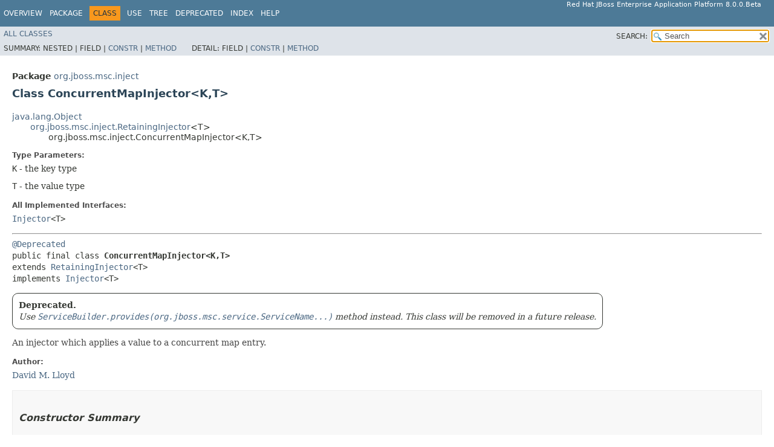

--- FILE ---
content_type: text/html
request_url: https://access.redhat.com/webassets/avalon/d/red_hat_jboss_enterprise_application_platform/8.0-beta/javadocs/org/jboss/msc/inject/ConcurrentMapInjector.html
body_size: 3313
content:
<!DOCTYPE HTML>
<!-- NewPage -->
<html lang="en">
<head>
<!-- Generated by javadoc (11.0.3) on Fri Nov 04 13:09:21 UTC 2022 -->
<title>ConcurrentMapInjector (Red Hat JBoss Enterprise Application Platform 8.0.0.Beta public API)</title>
<meta http-equiv="Content-Type" content="text/html; charset=UTF-8">
<meta name="dc.created" content="2022-11-04">
<link rel="stylesheet" type="text/css" href="../../../../stylesheet.css" title="Style">
<link rel="stylesheet" type="text/css" href="../../../../jquery/jquery-ui.css" title="Style">
<script type="text/javascript" src="../../../../script.js"></script>
<script type="text/javascript" src="../../../../jquery/jszip/dist/jszip.min.js"></script>
<script type="text/javascript" src="../../../../jquery/jszip-utils/dist/jszip-utils.min.js"></script>
<!--[if IE]>
<script type="text/javascript" src="../../../../jquery/jszip-utils/dist/jszip-utils-ie.min.js"></script>
<![endif]-->
<script type="text/javascript" src="../../../../jquery/jquery-3.3.1.js"></script>
<script type="text/javascript" src="../../../../jquery/jquery-migrate-3.0.1.js"></script>
<script type="text/javascript" src="../../../../jquery/jquery-ui.js"></script>
</head>
<body>
<script type="text/javascript"><!--
    try {
        if (location.href.indexOf('is-external=true') == -1) {
            parent.document.title="ConcurrentMapInjector (Red Hat JBoss Enterprise Application Platform 8.0.0.Beta public API)";
        }
    }
    catch(err) {
    }
//-->
var data = {"i0":42,"i1":42};
var tabs = {65535:["t0","All Methods"],2:["t2","Instance Methods"],8:["t4","Concrete Methods"],32:["t6","Deprecated Methods"]};
var altColor = "altColor";
var rowColor = "rowColor";
var tableTab = "tableTab";
var activeTableTab = "activeTableTab";
var pathtoroot = "../../../../";
var useModuleDirectories = true;
loadScripts(document, 'script');</script>
<noscript>
<div>JavaScript is disabled on your browser.</div>
</noscript>
<header role="banner">
<nav role="navigation">
<div class="fixedNav">
<!-- ========= START OF TOP NAVBAR ======= -->
<div class="topNav"><a id="navbar.top">
<!--   -->
</a>
<div class="skipNav"><a href="#skip.navbar.top" title="Skip navigation links">Skip navigation links</a></div>
<a id="navbar.top.firstrow">
<!--   -->
</a>
<ul class="navList" title="Navigation">
<li><a href="../../../../index.html">Overview</a></li>
<li><a href="package-summary.html">Package</a></li>
<li class="navBarCell1Rev">Class</li>
<li><a href="class-use/ConcurrentMapInjector.html">Use</a></li>
<li><a href="package-tree.html">Tree</a></li>
<li><a href="../../../../deprecated-list.html">Deprecated</a></li>
<li><a href="../../../../index-all.html">Index</a></li>
<li><a href="../../../../help-doc.html">Help</a></li>
</ul>
<div class="aboutLanguage">Red Hat JBoss Enterprise Application Platform 8.0.0.Beta</div>
</div>
<div class="subNav">
<ul class="navList" id="allclasses_navbar_top">
<li><a href="../../../../allclasses.html">All&nbsp;Classes</a></li>
</ul>
<ul class="navListSearch">
<li><label for="search">SEARCH:</label>
<input type="text" id="search" value="search" disabled="disabled">
<input type="reset" id="reset" value="reset" disabled="disabled">
</li>
</ul>
<div>
<script type="text/javascript"><!--
  allClassesLink = document.getElementById("allclasses_navbar_top");
  if(window==top) {
    allClassesLink.style.display = "block";
  }
  else {
    allClassesLink.style.display = "none";
  }
  //-->
</script>
<noscript>
<div>JavaScript is disabled on your browser.</div>
</noscript>
</div>
<div>
<ul class="subNavList">
<li>Summary:&nbsp;</li>
<li>Nested&nbsp;|&nbsp;</li>
<li>Field&nbsp;|&nbsp;</li>
<li><a href="#constructor.summary">Constr</a>&nbsp;|&nbsp;</li>
<li><a href="#method.summary">Method</a></li>
</ul>
<ul class="subNavList">
<li>Detail:&nbsp;</li>
<li>Field&nbsp;|&nbsp;</li>
<li><a href="#constructor.detail">Constr</a>&nbsp;|&nbsp;</li>
<li><a href="#method.detail">Method</a></li>
</ul>
</div>
<a id="skip.navbar.top">
<!--   -->
</a></div>
<!-- ========= END OF TOP NAVBAR ========= -->
</div>
<div class="navPadding">&nbsp;</div>
<script type="text/javascript"><!--
$('.navPadding').css('padding-top', $('.fixedNav').css("height"));
//-->
</script>
</nav>
</header>
<!-- ======== START OF CLASS DATA ======== -->
<main role="main">
<div class="header">
<div class="subTitle"><span class="packageLabelInType">Package</span>&nbsp;<a href="package-summary.html">org.jboss.msc.inject</a></div>
<h2 title="Class ConcurrentMapInjector" class="title">Class ConcurrentMapInjector&lt;K,&#8203;T&gt;</h2>
</div>
<div class="contentContainer">
<ul class="inheritance">
<li><a href="https://docs.oracle.com/en/java/javase/11/docs/api/java.base/java/lang/Object.html?is-external=true" title="class or interface in java.lang" class="externalLink">java.lang.Object</a></li>
<li>
<ul class="inheritance">
<li><a href="RetainingInjector.html" title="class in org.jboss.msc.inject">org.jboss.msc.inject.RetainingInjector</a>&lt;T&gt;</li>
<li>
<ul class="inheritance">
<li>org.jboss.msc.inject.ConcurrentMapInjector&lt;K,&#8203;T&gt;</li>
</ul>
</li>
</ul>
</li>
</ul>
<div class="description">
<ul class="blockList">
<li class="blockList">
<dl>
<dt><span class="paramLabel">Type Parameters:</span></dt>
<dd><code>K</code> - the key type</dd>
<dd><code>T</code> - the value type</dd>
</dl>
<dl>
<dt>All Implemented Interfaces:</dt>
<dd><code><a href="Injector.html" title="interface in org.jboss.msc.inject">Injector</a>&lt;T&gt;</code></dd>
</dl>
<hr>
<pre><a href="https://docs.oracle.com/en/java/javase/11/docs/api/java.base/java/lang/Deprecated.html?is-external=true" title="class or interface in java.lang" class="externalLink">@Deprecated</a>
public final class <span class="typeNameLabel">ConcurrentMapInjector&lt;K,&#8203;T&gt;</span>
extends <a href="RetainingInjector.html" title="class in org.jboss.msc.inject">RetainingInjector</a>&lt;T&gt;
implements <a href="Injector.html" title="interface in org.jboss.msc.inject">Injector</a>&lt;T&gt;</pre>
<div class="deprecationBlock"><span class="deprecatedLabel">Deprecated.</span>
<div class="deprecationComment">Use <a href="../service/ServiceBuilder.html#provides(org.jboss.msc.service.ServiceName...)"><code>ServiceBuilder.provides(org.jboss.msc.service.ServiceName...)</code></a>
 method instead. This class will be removed in a future release.</div>
</div>
<div class="block">An injector which applies a value to a concurrent map entry.</div>
<dl>
<dt><span class="simpleTagLabel">Author:</span></dt>
<dd><a href="mailto:david.lloyd@redhat.com">David M. Lloyd</a></dd>
</dl>
</li>
</ul>
</div>
<div class="summary">
<ul class="blockList">
<li class="blockList">
<!-- ======== CONSTRUCTOR SUMMARY ======== -->
<section role="region">
<ul class="blockList">
<li class="blockList"><a id="constructor.summary">
<!--   -->
</a>
<h3>Constructor Summary</h3>
<table class="memberSummary">
<caption><span>Constructors</span><span class="tabEnd">&nbsp;</span></caption>
<tr>
<th class="colFirst" scope="col">Constructor</th>
<th class="colLast" scope="col">Description</th>
</tr>
<tr class="altColor">
<th class="colConstructorName" scope="row"><code><span class="memberNameLink"><a href="#%3Cinit%3E(java.util.concurrent.ConcurrentMap,K)">ConcurrentMapInjector</a></span>&#8203;(<a href="https://docs.oracle.com/en/java/javase/11/docs/api/java.base/java/util/concurrent/ConcurrentMap.html?is-external=true" title="class or interface in java.util.concurrent" class="externalLink">ConcurrentMap</a>&lt;<a href="ConcurrentMapInjector.html" title="type parameter in ConcurrentMapInjector">K</a>,&#8203;<a href="ConcurrentMapInjector.html" title="type parameter in ConcurrentMapInjector">T</a>&gt;&nbsp;map,
                     <a href="ConcurrentMapInjector.html" title="type parameter in ConcurrentMapInjector">K</a>&nbsp;key)</code></th>
<td class="colLast">
<div class="block"><span class="deprecatedLabel">Deprecated.</span></div>
<div class="block">Construct a new instance.</div>
</td>
</tr>
</table>
</li>
</ul>
</section>
<!-- ========== METHOD SUMMARY =========== -->
<section role="region">
<ul class="blockList">
<li class="blockList"><a id="method.summary">
<!--   -->
</a>
<h3>Method Summary</h3>
<table class="memberSummary">
<caption><span id="t0" class="activeTableTab"><span>All Methods</span><span class="tabEnd">&nbsp;</span></span><span id="t2" class="tableTab"><span><a href="javascript:show(2);">Instance Methods</a></span><span class="tabEnd">&nbsp;</span></span><span id="t4" class="tableTab"><span><a href="javascript:show(8);">Concrete Methods</a></span><span class="tabEnd">&nbsp;</span></span><span id="t6" class="tableTab"><span><a href="javascript:show(32);">Deprecated Methods</a></span><span class="tabEnd">&nbsp;</span></span></caption>
<tr>
<th class="colFirst" scope="col">Modifier and Type</th>
<th class="colSecond" scope="col">Method</th>
<th class="colLast" scope="col">Description</th>
</tr>
<tr id="i0" class="altColor">
<td class="colFirst"><code>void</code></td>
<th class="colSecond" scope="row"><code><span class="memberNameLink"><a href="#inject(T)">inject</a></span>&#8203;(<a href="ConcurrentMapInjector.html" title="type parameter in ConcurrentMapInjector">T</a>&nbsp;value)</code></th>
<td class="colLast">
<div class="block"><span class="deprecatedLabel">Deprecated.</span></div>
<div class="block">Inject the given value.</div>
</td>
</tr>
<tr id="i1" class="rowColor">
<td class="colFirst"><code>void</code></td>
<th class="colSecond" scope="row"><code><span class="memberNameLink"><a href="#uninject()">uninject</a></span>()</code></th>
<td class="colLast">
<div class="block"><span class="deprecatedLabel">Deprecated.</span></div>
<div class="block">Uninject the given value (in other words, cancel or undo a previous injection).</div>
</td>
</tr>
</table>
<ul class="blockList">
<li class="blockList"><a id="methods.inherited.from.class.org.jboss.msc.inject.RetainingInjector">
<!--   -->
</a>
<h3>Methods inherited from class&nbsp;org.jboss.msc.inject.<a href="RetainingInjector.html" title="class in org.jboss.msc.inject">RetainingInjector</a></h3>
<code><a href="RetainingInjector.html#getStoredValue()">getStoredValue</a>, <a href="RetainingInjector.html#setStoredValue(org.jboss.msc.value.Value)">setStoredValue</a></code></li>
</ul>
<ul class="blockList">
<li class="blockList"><a id="methods.inherited.from.class.java.lang.Object">
<!--   -->
</a>
<h3>Methods inherited from class&nbsp;java.lang.<a href="https://docs.oracle.com/en/java/javase/11/docs/api/java.base/java/lang/Object.html?is-external=true" title="class or interface in java.lang" class="externalLink">Object</a></h3>
<code><a href="https://docs.oracle.com/en/java/javase/11/docs/api/java.base/java/lang/Object.html?is-external=true#clone()" title="class or interface in java.lang" class="externalLink">clone</a>, <a href="https://docs.oracle.com/en/java/javase/11/docs/api/java.base/java/lang/Object.html?is-external=true#equals(java.lang.Object)" title="class or interface in java.lang" class="externalLink">equals</a>, <a href="https://docs.oracle.com/en/java/javase/11/docs/api/java.base/java/lang/Object.html?is-external=true#finalize()" title="class or interface in java.lang" class="externalLink">finalize</a>, <a href="https://docs.oracle.com/en/java/javase/11/docs/api/java.base/java/lang/Object.html?is-external=true#getClass()" title="class or interface in java.lang" class="externalLink">getClass</a>, <a href="https://docs.oracle.com/en/java/javase/11/docs/api/java.base/java/lang/Object.html?is-external=true#hashCode()" title="class or interface in java.lang" class="externalLink">hashCode</a>, <a href="https://docs.oracle.com/en/java/javase/11/docs/api/java.base/java/lang/Object.html?is-external=true#notify()" title="class or interface in java.lang" class="externalLink">notify</a>, <a href="https://docs.oracle.com/en/java/javase/11/docs/api/java.base/java/lang/Object.html?is-external=true#notifyAll()" title="class or interface in java.lang" class="externalLink">notifyAll</a>, <a href="https://docs.oracle.com/en/java/javase/11/docs/api/java.base/java/lang/Object.html?is-external=true#toString()" title="class or interface in java.lang" class="externalLink">toString</a>, <a href="https://docs.oracle.com/en/java/javase/11/docs/api/java.base/java/lang/Object.html?is-external=true#wait()" title="class or interface in java.lang" class="externalLink">wait</a>, <a href="https://docs.oracle.com/en/java/javase/11/docs/api/java.base/java/lang/Object.html?is-external=true#wait(long)" title="class or interface in java.lang" class="externalLink">wait</a>, <a href="https://docs.oracle.com/en/java/javase/11/docs/api/java.base/java/lang/Object.html?is-external=true#wait(long,int)" title="class or interface in java.lang" class="externalLink">wait</a></code></li>
</ul>
</li>
</ul>
</section>
</li>
</ul>
</div>
<div class="details">
<ul class="blockList">
<li class="blockList">
<!-- ========= CONSTRUCTOR DETAIL ======== -->
<section role="region">
<ul class="blockList">
<li class="blockList"><a id="constructor.detail">
<!--   -->
</a>
<h3>Constructor Detail</h3>
<a id="&lt;init&gt;(java.util.concurrent.ConcurrentMap,java.lang.Object)">
<!--   -->
</a><a id="&lt;init&gt;(java.util.concurrent.ConcurrentMap,K)">
<!--   -->
</a>
<ul class="blockListLast">
<li class="blockList">
<h4>ConcurrentMapInjector</h4>
<pre>public&nbsp;ConcurrentMapInjector&#8203;(<a href="https://docs.oracle.com/en/java/javase/11/docs/api/java.base/java/util/concurrent/ConcurrentMap.html?is-external=true" title="class or interface in java.util.concurrent" class="externalLink">ConcurrentMap</a>&lt;<a href="ConcurrentMapInjector.html" title="type parameter in ConcurrentMapInjector">K</a>,&#8203;<a href="ConcurrentMapInjector.html" title="type parameter in ConcurrentMapInjector">T</a>&gt;&nbsp;map,
                             <a href="ConcurrentMapInjector.html" title="type parameter in ConcurrentMapInjector">K</a>&nbsp;key)</pre>
<div class="deprecationBlock"><span class="deprecatedLabel">Deprecated.</span></div>
<div class="block">Construct a new instance.</div>
<dl>
<dt><span class="paramLabel">Parameters:</span></dt>
<dd><code>map</code> - the map to update</dd>
<dd><code>key</code> - the key for this injector</dd>
</dl>
</li>
</ul>
</li>
</ul>
</section>
<!-- ============ METHOD DETAIL ========== -->
<section role="region">
<ul class="blockList">
<li class="blockList"><a id="method.detail">
<!--   -->
</a>
<h3>Method Detail</h3>
<a id="inject(java.lang.Object)">
<!--   -->
</a><a id="inject(T)">
<!--   -->
</a>
<ul class="blockList">
<li class="blockList">
<h4>inject</h4>
<pre class="methodSignature">public&nbsp;void&nbsp;inject&#8203;(<a href="ConcurrentMapInjector.html" title="type parameter in ConcurrentMapInjector">T</a>&nbsp;value)
            throws <a href="InjectionException.html" title="class in org.jboss.msc.inject">InjectionException</a></pre>
<div class="deprecationBlock"><span class="deprecatedLabel">Deprecated.</span></div>
<div class="block">Inject the given value.</div>
<dl>
<dt><span class="overrideSpecifyLabel">Specified by:</span></dt>
<dd><code><a href="Injector.html#inject(T)">inject</a></code>&nbsp;in interface&nbsp;<code><a href="Injector.html" title="interface in org.jboss.msc.inject">Injector</a>&lt;<a href="ConcurrentMapInjector.html" title="type parameter in ConcurrentMapInjector">K</a>&gt;</code></dd>
<dt><span class="overrideSpecifyLabel">Overrides:</span></dt>
<dd><code><a href="RetainingInjector.html#inject(T)">inject</a></code>&nbsp;in class&nbsp;<code><a href="RetainingInjector.html" title="class in org.jboss.msc.inject">RetainingInjector</a>&lt;<a href="ConcurrentMapInjector.html" title="type parameter in ConcurrentMapInjector">T</a>&gt;</code></dd>
<dt><span class="paramLabel">Parameters:</span></dt>
<dd><code>value</code> - the value</dd>
<dt><span class="throwsLabel">Throws:</span></dt>
<dd><code><a href="InjectionException.html" title="class in org.jboss.msc.inject">InjectionException</a></code> - if the injection failed</dd>
</dl>
</li>
</ul>
<a id="uninject()">
<!--   -->
</a>
<ul class="blockListLast">
<li class="blockList">
<h4>uninject</h4>
<pre class="methodSignature">public&nbsp;void&nbsp;uninject()</pre>
<div class="deprecationBlock"><span class="deprecatedLabel">Deprecated.</span></div>
<div class="block">Uninject the given value (in other words, cancel or undo a previous injection).  Only called after <code>inject()</code>
 has been called.</div>
<dl>
<dt><span class="overrideSpecifyLabel">Specified by:</span></dt>
<dd><code><a href="Injector.html#uninject()">uninject</a></code>&nbsp;in interface&nbsp;<code><a href="Injector.html" title="interface in org.jboss.msc.inject">Injector</a>&lt;<a href="ConcurrentMapInjector.html" title="type parameter in ConcurrentMapInjector">K</a>&gt;</code></dd>
<dt><span class="overrideSpecifyLabel">Overrides:</span></dt>
<dd><code><a href="RetainingInjector.html#uninject()">uninject</a></code>&nbsp;in class&nbsp;<code><a href="RetainingInjector.html" title="class in org.jboss.msc.inject">RetainingInjector</a>&lt;<a href="ConcurrentMapInjector.html" title="type parameter in ConcurrentMapInjector">T</a>&gt;</code></dd>
</dl>
</li>
</ul>
</li>
</ul>
</section>
</li>
</ul>
</div>
</div>
</main>
<!-- ========= END OF CLASS DATA ========= -->
<footer role="contentinfo">
<nav role="navigation">
<!-- ======= START OF BOTTOM NAVBAR ====== -->
<div class="bottomNav"><a id="navbar.bottom">
<!--   -->
</a>
<div class="skipNav"><a href="#skip.navbar.bottom" title="Skip navigation links">Skip navigation links</a></div>
<a id="navbar.bottom.firstrow">
<!--   -->
</a>
<ul class="navList" title="Navigation">
<li><a href="../../../../index.html">Overview</a></li>
<li><a href="package-summary.html">Package</a></li>
<li class="navBarCell1Rev">Class</li>
<li><a href="class-use/ConcurrentMapInjector.html">Use</a></li>
<li><a href="package-tree.html">Tree</a></li>
<li><a href="../../../../deprecated-list.html">Deprecated</a></li>
<li><a href="../../../../index-all.html">Index</a></li>
<li><a href="../../../../help-doc.html">Help</a></li>
</ul>
<div class="aboutLanguage">Red Hat JBoss Enterprise Application Platform 8.0.0.Beta</div>
</div>
<div class="subNav">
<ul class="navList" id="allclasses_navbar_bottom">
<li><a href="../../../../allclasses.html">All&nbsp;Classes</a></li>
</ul>
<div>
<script type="text/javascript"><!--
  allClassesLink = document.getElementById("allclasses_navbar_bottom");
  if(window==top) {
    allClassesLink.style.display = "block";
  }
  else {
    allClassesLink.style.display = "none";
  }
  //-->
</script>
<noscript>
<div>JavaScript is disabled on your browser.</div>
</noscript>
</div>
<div>
<ul class="subNavList">
<li>Summary:&nbsp;</li>
<li>Nested&nbsp;|&nbsp;</li>
<li>Field&nbsp;|&nbsp;</li>
<li><a href="#constructor.summary">Constr</a>&nbsp;|&nbsp;</li>
<li><a href="#method.summary">Method</a></li>
</ul>
<ul class="subNavList">
<li>Detail:&nbsp;</li>
<li>Field&nbsp;|&nbsp;</li>
<li><a href="#constructor.detail">Constr</a>&nbsp;|&nbsp;</li>
<li><a href="#method.detail">Method</a></li>
</ul>
</div>
<a id="skip.navbar.bottom">
<!--   -->
</a></div>
<!-- ======== END OF BOTTOM NAVBAR ======= -->
</nav>
<p class="legalCopy"><small>Copyright &#169; 2022 <a href="http://www.jboss.org">JBoss by Red Hat</a>. All rights reserved.</small></p>
</footer>
</body>
</html>


--- FILE ---
content_type: application/x-javascript
request_url: https://access.redhat.com/webassets/avalon/d/red_hat_jboss_enterprise_application_platform/8.0-beta/javadocs/type-search-index.js
body_size: 13025
content:
typeSearchIndex = [{"p":"io.undertow.protocols.ajp","l":"AbstractAjpClientStreamSinkChannel"},{"p":"io.undertow.protocols.ajp","l":"AbstractAjpClientStreamSourceChannel"},{"p":"io.undertow.util","l":"AbstractAttachable"},{"p":"org.jboss.marshalling","l":"AbstractClassResolver"},{"p":"io.undertow.security.handlers","l":"AbstractConfidentialityHandler"},{"p":"org.jboss.as.controller.client.impl","l":"AbstractDelegatingAsyncFuture"},{"p":"org.jboss.remoting3","l":"AbstractDelegatingMessageInputStream"},{"p":"org.jboss.remoting3","l":"AbstractDelegatingMessageOutputStream"},{"p":"io.undertow.conduits","l":"AbstractFixedLengthStreamSinkConduit"},{"p":"io.undertow.server.protocol.framed","l":"AbstractFramedChannel"},{"p":"io.undertow.server.protocol.framed","l":"AbstractFramedStreamSinkChannel"},{"p":"io.undertow.conduits","l":"AbstractFramedStreamSinkConduit"},{"p":"io.undertow.server.protocol.framed","l":"AbstractFramedStreamSourceChannel"},{"p":"org.jboss.remoting3.spi","l":"AbstractHandleableCloseable"},{"p":"io.undertow.protocols.http2","l":"AbstractHttp2StreamSinkChannel"},{"p":"io.undertow.protocols.http2","l":"AbstractHttp2StreamSourceChannel"},{"p":"org.apache.logging.log4j.spi","l":"AbstractLogger"},{"p":"org.apache.logging.log4j.spi","l":"AbstractLoggerAdapter"},{"p":"org.jboss.marshalling","l":"AbstractMarshaller"},{"p":"org.jboss.marshalling","l":"AbstractMarshallerFactory"},{"p":"org.apache.logging.log4j.message","l":"AbstractMessageFactory"},{"p":"org.jboss.as.controller.client.impl","l":"AbstractModelControllerClient"},{"p":"org.jboss.marshalling","l":"AbstractObjectInput"},{"p":"org.jboss.marshalling","l":"AbstractObjectOutput"},{"p":"io.undertow.websockets.core","l":"AbstractReceiveListener"},{"p":"io.undertow.security.impl","l":"AbstractSecurityContext"},{"p":"io.undertow.security.handlers","l":"AbstractSecurityContextAssociationHandler"},{"p":"io.undertow.server","l":"AbstractServerConnection"},{"p":"org.jboss.as.controller.client.helpers.standalone.impl","l":"AbstractServerDeploymentManager"},{"p":"org.jboss.as.controller.client.helpers.standalone","l":"AbstractServerUpdateActionResult"},{"p":"org.jboss.msc.service","l":"AbstractService"},{"p":"org.jboss.msc.service","l":"AbstractServiceListener"},{"p":"org.jboss.marshalling","l":"AbstractUnmarshaller"},{"p":"org.jboss.logmanager.filters","l":"AcceptAllFilter"},{"p":"io.undertow.server.handlers","l":"AccessControlListHandler"},{"p":"io.undertow.server.handlers.accesslog","l":"AccessLogHandler"},{"p":"io.undertow.server.handlers.accesslog","l":"AccessLogReceiver"},{"p":"io.undertow.security.idm","l":"Account"},{"p":"org.apache.logging.log4j.util","l":"Activator"},{"p":"org.jboss.as.controller.client.helpers.domain","l":"AddDeploymentPlanBuilder"},{"p":"org.jboss.as.controller.client.helpers.standalone","l":"AddDeploymentPlanBuilder"},{"p":"org.jboss.as.controller.client.impl","l":"AdditionalBootCliScriptInvoker"},{"p":"org.jboss.msc.inject","l":"AddMethodInjector"},{"p":"io.undertow.server.handlers.proxy.mod_cluster","l":"MCMPConfig.AdvertiseBuilder"},{"p":"io.undertow.server","l":"AggregateConnectorStatistics"},{"p":"io.undertow.protocols.ajp","l":"AjpClientChannel"},{"p":"io.undertow.protocols.ajp","l":"AjpClientCPingStreamSinkChannel"},{"p":"io.undertow.client.ajp","l":"AjpClientProvider"},{"p":"io.undertow.protocols.ajp","l":"AjpClientRequestClientStreamSinkChannel"},{"p":"io.undertow.protocols.ajp","l":"AjpClientResponseStreamSourceChannel"},{"p":"io.undertow.server.protocol.ajp","l":"AjpOpenListener"},{"p":"io.undertow.server.protocol.ajp","l":"AjpRequestParser"},{"p":"io.undertow.server.protocol.ajp","l":"AjpServerConnection"},{"p":"io.undertow.server.protocol.ajp","l":"AjpServerRequestConduit"},{"p":"javax.security.auth.message.callback","l":"PrivateKeyCallback.AliasRequest"},{"p":"javax.security.auth.message.callback","l":"SecretKeyCallback.AliasRequest"},{"l":"All Classes","url":"allclasses-index.html"},{"p":"org.jboss.logmanager.filters","l":"AllFilter"},{"p":"io.undertow.server.handlers.encoding","l":"AllowedContentEncodings"},{"p":"io.undertow.server.handlers","l":"AllowedMethodsHandler"},{"p":"io.undertow.client","l":"ALPNClientSelector"},{"p":"io.undertow.protocols.alpn","l":"ALPNEngineManager"},{"p":"io.undertow.protocols.ssl","l":"ALPNHackSSLEngine"},{"p":"io.undertow.server.protocol.http","l":"ALPNLimitingSSLEngine"},{"p":"io.undertow.protocols.alpn","l":"ALPNManager"},{"p":"io.undertow.server.protocol.http","l":"AlpnOpenListener"},{"p":"io.undertow.client","l":"ALPNClientSelector.ALPNProtocol"},{"p":"io.undertow.protocols.alpn","l":"ALPNProvider"},{"p":"org.jboss.marshalling","l":"AnnotationClassExternalizerFactory"},{"p":"org.jboss.logmanager.filters","l":"AnyFilter"},{"p":"javax.interceptor","l":"AroundConstruct"},{"p":"javax.interceptor","l":"AroundInvoke"},{"p":"javax.interceptor","l":"AroundTimeout"},{"p":"org.jboss.logmanager.handlers","l":"AsyncHandler"},{"p":"org.apache.logging.log4j.message","l":"AsynchronouslyFormattable"},{"p":"io.undertow.io","l":"AsyncReceiverImpl"},{"p":"io.undertow.io","l":"AsyncSenderImpl"},{"p":"io.undertow.websockets.spi","l":"AsyncWebSocketHttpServerExchange"},{"p":"org.jboss.msc.inject","l":"AtomicReferenceFieldUpdaterInjector"},{"p":"org.jboss.msc.inject","l":"AtomicReferenceInjector"},{"p":"io.undertow.util","l":"Attachable"},{"p":"org.jboss.remoting3","l":"Attachable"},{"p":"io.undertow.server.handlers","l":"AttachmentHandler"},{"p":"io.undertow.util","l":"AttachmentKey"},{"p":"org.jboss.logmanager","l":"Logger.AttachmentKey"},{"p":"io.undertow.util","l":"AttachmentList"},{"p":"org.jboss.remoting3","l":"Attachments"},{"p":"javax.security.auth.message.config","l":"AuthConfig"},{"p":"javax.security.auth.message.config","l":"AuthConfigFactory"},{"p":"javax.security.auth.message.config","l":"AuthConfigProvider"},{"p":"io.undertow.security.api","l":"AuthenticatedSessionManager.AuthenticatedSession"},{"p":"io.undertow.security.api","l":"AuthenticatedSessionManager"},{"p":"io.undertow.security.handlers","l":"AuthenticationCallHandler"},{"p":"io.undertow.security.handlers","l":"AuthenticationConstraintHandler"},{"p":"io.undertow.security.impl","l":"AuthenticationInfoToken"},{"p":"io.undertow.security.api","l":"AuthenticationMechanism"},{"p":"io.undertow.security.api","l":"AuthenticationMechanismContext"},{"p":"io.undertow.security.api","l":"AuthenticationMechanismFactory"},{"p":"io.undertow.security.api","l":"AuthenticationMechanism.AuthenticationMechanismOutcome"},{"p":"io.undertow.security.handlers","l":"AuthenticationMechanismsHandler"},{"p":"io.undertow.security.api","l":"AuthenticationMode"},{"p":"io.undertow.predicate","l":"AuthenticationRequiredPredicate"},{"p":"io.undertow.attribute","l":"AuthenticationTypeExchangeAttribute"},{"p":"javax.security.auth.message","l":"AuthException"},{"p":"javax.security.auth.message","l":"AuthStatus"},{"p":"io.undertow.server.handlers.proxy","l":"ProxyConnectionPool.AvailabilityType"},{"p":"io.undertow.util","l":"BadRequestException"},{"p":"io.undertow.server.handlers.proxy.mod_cluster","l":"Balancer"},{"p":"io.undertow.server.handlers.proxy.mod_cluster","l":"Balancer.BalancerBuilder"},{"p":"org.apache.logging.log4j.util","l":"Base64Util"},{"p":"io.undertow.security.impl","l":"BasicAuthenticationMechanism"},{"p":"org.jboss.as.controller.client.helpers.domain.impl","l":"BasicDomainUpdateResult"},{"p":"org.jboss.logging","l":"BasicLogger"},{"p":"org.slf4j.helpers","l":"BasicMarker"},{"p":"org.slf4j.helpers","l":"BasicMarkerFactory"},{"p":"org.slf4j.helpers","l":"BasicMDCAdapter"},{"p":"io.undertow.server","l":"BasicSSLSessionInfo"},{"p":"io.undertow.server.handlers.proxy.mod_cluster","l":"ModClusterProxyTarget.BasicTarget"},{"p":"org.jboss.msc.service","l":"BatchServiceTarget"},{"p":"org.apache.logging.log4j.util","l":"BiConsumer"},{"p":"io.undertow.websockets.core","l":"BinaryOutputStream"},{"p":"io.undertow.server.handlers.resource","l":"DirectoryUtils.Blobs"},{"p":"io.undertow.server.handlers","l":"BlockingHandler"},{"p":"io.undertow.server","l":"BlockingHttpExchange"},{"p":"org.jboss.remoting3.util","l":"BlockingInvocation"},{"p":"io.undertow.server.handlers","l":"BlockingReadTimeoutHandler"},{"p":"io.undertow.io","l":"BlockingReceiverImpl"},{"p":"io.undertow.io","l":"BlockingSenderImpl"},{"p":"io.undertow.websockets.spi","l":"BlockingWebSocketHttpServerExchange"},{"p":"io.undertow.server.handlers","l":"BlockingWriteTimeoutHandler"},{"p":"org.jboss.marshalling.util","l":"BooleanFieldPutter"},{"p":"org.jboss.marshalling.util","l":"BooleanReadField"},{"p":"io.undertow.conduits","l":"BrokenStreamSourceConduit"},{"p":"io.undertow.websockets.core","l":"BufferedBinaryMessage"},{"p":"io.undertow.websockets.core","l":"BufferedTextMessage"},{"p":"io.undertow.io","l":"BufferWritableOutputStream"},{"p":"io.undertow","l":"Undertow.Builder"},{"p":"io.undertow.attribute","l":"AuthenticationTypeExchangeAttribute.Builder"},{"p":"io.undertow.attribute","l":"BytesSentAttribute.Builder"},{"p":"io.undertow.attribute","l":"CookieAttribute.Builder"},{"p":"io.undertow.attribute","l":"DateTimeAttribute.Builder"},{"p":"io.undertow.attribute","l":"HostAndPortAttribute.Builder"},{"p":"io.undertow.attribute","l":"IdentUsernameAttribute.Builder"},{"p":"io.undertow.attribute","l":"LocalIPAttribute.Builder"},{"p":"io.undertow.attribute","l":"LocalPortAttribute.Builder"},{"p":"io.undertow.attribute","l":"LocalServerNameAttribute.Builder"},{"p":"io.undertow.attribute","l":"NullAttribute.Builder"},{"p":"io.undertow.attribute","l":"PathParameterAttribute.Builder"},{"p":"io.undertow.attribute","l":"PredicateContextAttribute.Builder"},{"p":"io.undertow.attribute","l":"QueryParameterAttribute.Builder"},{"p":"io.undertow.attribute","l":"QueryStringAttribute.Builder"},{"p":"io.undertow.attribute","l":"RelativePathAttribute.Builder"},{"p":"io.undertow.attribute","l":"RemoteHostAttribute.Builder"},{"p":"io.undertow.attribute","l":"RemoteIPAttribute.Builder"},{"p":"io.undertow.attribute","l":"RemoteObfuscatedIPAttribute.Builder"},{"p":"io.undertow.attribute","l":"RemoteUserAttribute.Builder"},{"p":"io.undertow.attribute","l":"RequestCookieAttribute.Builder"},{"p":"io.undertow.attribute","l":"RequestHeaderAttribute.Builder"},{"p":"io.undertow.attribute","l":"RequestLineAttribute.Builder"},{"p":"io.undertow.attribute","l":"RequestMethodAttribute.Builder"},{"p":"io.undertow.attribute","l":"RequestPathAttribute.Builder"},{"p":"io.undertow.attribute","l":"RequestProtocolAttribute.Builder"},{"p":"io.undertow.attribute","l":"RequestSchemeAttribute.Builder"},{"p":"io.undertow.attribute","l":"RequestURLAttribute.Builder"},{"p":"io.undertow.attribute","l":"ResolvedPathAttribute.Builder"},{"p":"io.undertow.attribute","l":"ResponseCodeAttribute.Builder"},{"p":"io.undertow.attribute","l":"ResponseCookieAttribute.Builder"},{"p":"io.undertow.attribute","l":"ResponseHeaderAttribute.Builder"},{"p":"io.undertow.attribute","l":"ResponseReasonPhraseAttribute.Builder"},{"p":"io.undertow.attribute","l":"ResponseTimeAttribute.Builder"},{"p":"io.undertow.attribute","l":"SecureExchangeAttribute.Builder"},{"p":"io.undertow.attribute","l":"SslCipherAttribute.Builder"},{"p":"io.undertow.attribute","l":"SslClientCertAttribute.Builder"},{"p":"io.undertow.attribute","l":"SslSessionIdAttribute.Builder"},{"p":"io.undertow.attribute","l":"StoredResponse.Builder"},{"p":"io.undertow.attribute","l":"ThreadNameAttribute.Builder"},{"p":"io.undertow.attribute","l":"TransportProtocolAttribute.Builder"},{"p":"io.undertow.predicate","l":"AuthenticationRequiredPredicate.Builder"},{"p":"io.undertow.predicate","l":"ContainsPredicate.Builder"},{"p":"io.undertow.predicate","l":"EqualsPredicate.Builder"},{"p":"io.undertow.predicate","l":"ExistsPredicate.Builder"},{"p":"io.undertow.predicate","l":"IdempotentPredicate.Builder"},{"p":"io.undertow.predicate","l":"MaxContentSizePredicate.Builder"},{"p":"io.undertow.predicate","l":"MethodPredicate.Builder"},{"p":"io.undertow.predicate","l":"MinContentSizePredicate.Builder"},{"p":"io.undertow.predicate","l":"PathMatchPredicate.Builder"},{"p":"io.undertow.predicate","l":"PathPrefixPredicate.Builder"},{"p":"io.undertow.predicate","l":"PathSuffixPredicate.Builder"},{"p":"io.undertow.predicate","l":"PathTemplatePredicate.Builder"},{"p":"io.undertow.predicate","l":"RegularExpressionPredicate.Builder"},{"p":"io.undertow.predicate","l":"RequestLargerThanPredicate.Builder"},{"p":"io.undertow.predicate","l":"RequestSmallerThanPredicate.Builder"},{"p":"io.undertow.predicate","l":"SecurePredicate.Builder"},{"p":"io.undertow.protocols.ssl","l":"SNIContextMatcher.Builder"},{"p":"io.undertow.server","l":"JvmRouteHandler.Builder"},{"p":"io.undertow.server.handlers","l":"AccessControlListHandler.Builder"},{"p":"io.undertow.server.handlers","l":"AllowedMethodsHandler.Builder"},{"p":"io.undertow.server.handlers","l":"BlockingHandler.Builder"},{"p":"io.undertow.server.handlers","l":"BlockingReadTimeoutHandler.Builder"},{"p":"io.undertow.server.handlers","l":"BlockingWriteTimeoutHandler.Builder"},{"p":"io.undertow.server.handlers","l":"ByteRangeHandler.Builder"},{"p":"io.undertow.server.handlers","l":"CanonicalPathHandler.Builder"},{"p":"io.undertow.server.handlers","l":"DisableCacheHandler.Builder"},{"p":"io.undertow.server.handlers","l":"DisallowedMethodsHandler.Builder"},{"p":"io.undertow.server.handlers","l":"ForwardedHandler.Builder"},{"p":"io.undertow.server.handlers","l":"HttpContinueAcceptingHandler.Builder"},{"p":"io.undertow.server.handlers","l":"HttpTraceHandler.Builder"},{"p":"io.undertow.server.handlers","l":"IPAddressAccessControlHandler.Builder"},{"p":"io.undertow.server.handlers","l":"JDBCLogHandler.Builder"},{"p":"io.undertow.server.handlers","l":"LearningPushHandler.Builder"},{"p":"io.undertow.server.handlers","l":"LocalNameResolvingHandler.Builder"},{"p":"io.undertow.server.handlers","l":"PathSeparatorHandler.Builder"},{"p":"io.undertow.server.handlers","l":"PeerNameResolvingHandler.Builder"},{"p":"io.undertow.server.handlers","l":"ProxyPeerAddressHandler.Builder"},{"p":"io.undertow.server.handlers","l":"RedirectHandler.Builder"},{"p":"io.undertow.server.handlers","l":"RequestBufferingHandler.Builder"},{"p":"io.undertow.server.handlers","l":"RequestDumpingHandler.Builder"},{"p":"io.undertow.server.handlers","l":"RequestLimitingHandler.Builder"},{"p":"io.undertow.server.handlers","l":"ResponseRateLimitingHandler.Builder"},{"p":"io.undertow.server.handlers","l":"SSLHeaderHandler.Builder"},{"p":"io.undertow.server.handlers","l":"SameSiteCookieHandler.Builder"},{"p":"io.undertow.server.handlers","l":"SecureCookieHandler.Builder"},{"p":"io.undertow.server.handlers","l":"SetAttributeHandler.Builder"},{"p":"io.undertow.server.handlers","l":"SetErrorHandler.Builder"},{"p":"io.undertow.server.handlers","l":"SetHeaderHandler.Builder"},{"p":"io.undertow.server.handlers","l":"StoredResponseHandler.Builder"},{"p":"io.undertow.server.handlers","l":"StuckThreadDetectionHandler.Builder"},{"p":"io.undertow.server.handlers","l":"URLDecodingHandler.Builder"},{"p":"io.undertow.server.handlers.accesslog","l":"AccessLogHandler.Builder"},{"p":"io.undertow.server.handlers.accesslog","l":"DefaultAccessLogReceiver.Builder"},{"p":"io.undertow.server.handlers.encoding","l":"EncodingHandler.Builder"},{"p":"io.undertow.server.handlers.encoding","l":"RequestEncodingHandler.Builder"},{"p":"io.undertow.server.handlers.error","l":"FileErrorPageHandler.Builder"},{"p":"io.undertow.server.handlers.form","l":"EagerFormParsingHandler.Builder"},{"p":"io.undertow.server.handlers.form","l":"FormParserFactory.Builder"},{"p":"io.undertow.server.handlers.proxy","l":"ProxyHandler.Builder"},{"p":"io.undertow.server.handlers.proxy.mod_cluster","l":"MCMPConfig.Builder"},{"p":"io.undertow.server.handlers.proxy.mod_cluster","l":"ModCluster.Builder"},{"p":"io.undertow.server.handlers.resource","l":"PathResourceManager.Builder"},{"p":"io.undertow.server.handlers.resource","l":"ResourceHandler.Builder"},{"p":"io.undertow.util","l":"MimeMappings.Builder"},{"p":"org.jboss.as.controller.client","l":"ModelControllerClientConfiguration.Builder"},{"p":"org.wildfly.extension.core.management.client","l":"ProcessStateListenerInitParameters.Builder"},{"p":"io.undertow.conduits","l":"ByteActivityCallback"},{"p":"org.jboss.marshalling","l":"ByteBufferInput"},{"p":"org.jboss.marshalling","l":"ByteBufferOutput"},{"p":"io.undertow.connector","l":"ByteBufferPool"},{"p":"org.jboss.marshalling.util","l":"ByteFieldPutter"},{"p":"org.jboss.marshalling","l":"ByteInput"},{"p":"org.jboss.marshalling","l":"ByteInputStream"},{"p":"org.jboss.marshalling","l":"ByteOutput"},{"p":"org.jboss.marshalling","l":"ByteOutputStream"},{"p":"org.jboss.marshalling","l":"BytePipe"},{"p":"io.undertow.util","l":"ByteRange"},{"p":"io.undertow.server.handlers","l":"ByteRangeHandler"},{"p":"org.jboss.marshalling.util","l":"ByteReadField"},{"p":"io.undertow.conduits","l":"BytesReceivedStreamSourceConduit"},{"p":"io.undertow.attribute","l":"BytesSentAttribute"},{"p":"io.undertow.conduits","l":"BytesSentStreamSinkConduit"},{"p":"org.jboss.marshalling","l":"ByteWriter"},{"p":"io.undertow.security.handlers","l":"CachedAuthenticatedSessionHandler"},{"p":"io.undertow.security.impl","l":"CachedAuthenticatedSessionMechanism"},{"p":"io.undertow.server.handlers.cache","l":"CachedHttpRequest"},{"p":"io.undertow.server.handlers.resource","l":"CachedResource"},{"p":"org.jboss.msc.value","l":"CachedValue"},{"p":"io.undertow.server.handlers.cache","l":"DirectBufferCache.CacheEntry"},{"p":"io.undertow.server.handlers.cache","l":"LRUCache.CacheEntry"},{"p":"io.undertow.server.handlers.cache","l":"CacheHandler"},{"p":"io.undertow.server.protocol.http","l":"CacheMap"},{"p":"io.undertow.server.handlers.resource","l":"CachingResourceManager"},{"p":"org.jboss.as.controller.client.impl","l":"InputStreamEntry.CachingStreamEntry"},{"p":"org.jboss.msc.service","l":"MultipleRemoveListener.Callback"},{"p":"org.jboss.logmanager","l":"CallerClassLoaderLogContextSelector"},{"p":"javax.security.auth.message.callback","l":"CallerPrincipalCallback"},{"p":"org.jboss.remotingjmx.protocol","l":"CancellableDataOutputStream"},{"p":"io.undertow.server.handlers","l":"CanonicalPathHandler"},{"p":"io.undertow.util","l":"CanonicalPathUtils"},{"p":"org.jboss.remotingjmx","l":"Capability"},{"p":"org.jboss.msc.inject","l":"CastingInjector"},{"p":"io.undertow.util","l":"Certificates"},{"p":"javax.security.auth.message.callback","l":"CertStoreCallback"},{"p":"io.undertow.util","l":"ChainedHandlerWrapper"},{"p":"org.jboss.marshalling","l":"ChainingClassExternalizerFactory"},{"p":"org.jboss.marshalling","l":"ChainingClassTable"},{"p":"org.jboss.marshalling","l":"ChainingObjectResolver"},{"p":"org.jboss.marshalling","l":"ChainingObjectTable"},{"p":"io.undertow.security.api","l":"AuthenticationMechanism.ChallengeResult"},{"p":"org.jboss.remoting3","l":"Channel"},{"p":"org.jboss.remoting3","l":"ChannelBusyException"},{"p":"org.jboss.remoting3","l":"ChannelClosedException"},{"p":"io.undertow.websockets.core.function","l":"ChannelFunction"},{"p":"io.undertow.websockets.core.function","l":"ChannelFunctionFileChannel"},{"p":"io.undertow.websockets.core.function","l":"ChannelFunctionReadableByteChannel"},{"p":"io.undertow.websockets.core.function","l":"ChannelFunctionStreamSourceChannel"},{"p":"io.undertow.websockets.core.function","l":"ChannelFunctionWritableByteChannel"},{"p":"io.undertow.server.handlers","l":"ChannelUpgradeHandler"},{"p":"org.jboss.marshalling.util","l":"CharFieldPutter"},{"p":"org.jboss.marshalling.util","l":"CharReadField"},{"p":"org.apache.logging.log4j.util","l":"Chars"},{"p":"org.jboss.msc.value","l":"CheckedValue"},{"p":"io.undertow.conduits","l":"ChunkedStreamSinkConduit"},{"p":"io.undertow.conduits","l":"ChunkedStreamSourceConduit"},{"p":"org.jboss.msc.service","l":"CircularDependencyException"},{"p":"org.jboss.marshalling.cloner","l":"ClassCloner"},{"p":"org.jboss.marshalling","l":"ClassExternalizerFactory"},{"p":"org.jboss.marshalling","l":"TraceInformation.ClassInfo"},{"p":"org.jboss.marshalling.cloner","l":"ClassLoaderClassCloner"},{"p":"org.jboss.logmanager","l":"ClassLoaderLogContextSelector"},{"p":"org.jboss.marshalling","l":"ClassNameTransformer"},{"p":"org.jboss.msc.value","l":"ClassOfValue"},{"p":"io.undertow.server.handlers.resource","l":"ClassPathResourceManager"},{"p":"org.jboss.marshalling","l":"ClassResolver"},{"p":"org.jboss.marshalling","l":"ClassTable"},{"p":"org.apache.logging.log4j.spi","l":"CleanableThreadContextMap"},{"p":"io.undertow.server.handlers","l":"SetAttributeHandler.ClearBuilder"},{"p":"javax.security.auth.message","l":"ClientAuth"},{"p":"javax.security.auth.message.config","l":"ClientAuthConfig"},{"p":"javax.security.auth.message.config","l":"ClientAuthContext"},{"p":"javax.security.auth.message.module","l":"ClientAuthModule"},{"p":"io.undertow.client","l":"ClientCallback"},{"p":"io.undertow.security.impl","l":"ClientCertAuthenticationMechanism"},{"p":"org.jboss.as.controller.client.impl","l":"ClientConfigurationImpl"},{"p":"io.undertow.client","l":"ClientConnection"},{"p":"org.jboss.as.controller.client.helpers","l":"ClientConstants"},{"p":"io.undertow.client","l":"ClientExchange"},{"p":"io.undertow.client","l":"ClientProvider"},{"p":"io.undertow.client","l":"ClientRequest"},{"p":"io.undertow.client","l":"ClientResponse"},{"p":"org.jboss.remoting3","l":"ClientServiceHandle"},{"p":"org.jboss.logmanager.handlers","l":"ClientSocketFactory"},{"p":"io.undertow.client","l":"ClientStatistics"},{"p":"org.jboss.marshalling.cloner","l":"ClonerConfiguration"},{"p":"org.jboss.marshalling.cloner","l":"CloneTable"},{"p":"org.apache.logging.log4j","l":"CloseableThreadContext"},{"p":"org.jboss.remoting3","l":"CloseHandler"},{"p":"io.undertow.server","l":"ServerConnection.CloseListener"},{"p":"io.undertow.websockets.core","l":"CloseMessage"},{"p":"io.undertow.util","l":"ClosingChannelExceptionHandler"},{"p":"org.jboss.logmanager.formatters","l":"ColorMap"},{"p":"org.apache.logging.log4j.util","l":"PropertySource.Comparator"},{"p":"io.undertow.attribute","l":"CompositeExchangeAttribute"},{"p":"io.undertow.websockets.extensions","l":"CompositeExtensionFunction"},{"p":"org.jboss.as.controller.client.helpers","l":"Operations.CompositeOperationBuilder"},{"p":"io.undertow.util","l":"ConcurrentDirectDeque"},{"p":"org.apache.logging.log4j.spi","l":"LoggerRegistry.ConcurrentMapFactory"},{"p":"org.jboss.msc.inject","l":"ConcurrentMapInjector"},{"p":"io.undertow.util","l":"ConduitFactory"},{"p":"io.undertow.conduits","l":"ConduitListener"},{"p":"io.undertow.server","l":"AbstractServerConnection.ConduitState"},{"p":"io.undertow.server","l":"ConduitWrapper"},{"p":"org.wildfly.extension.elytron","l":"Configurable"},{"p":"org.jboss.remoting3","l":"ConfigurationEndpointSupplier"},{"p":"org.jboss.logmanager","l":"ConfigurationLocator"},{"p":"org.jboss.logmanager","l":"Configurator"},{"p":"io.undertow.server.handlers","l":"ConfiguredPushHandler"},{"p":"io.undertow.server.handlers","l":"ConnectHandler"},{"p":"org.jboss.remoting3","l":"Connection"},{"p":"io.undertow.websockets.client","l":"WebSocketClient.ConnectionBuilder"},{"p":"org.jboss.remoting3","l":"ConnectionBuilder"},{"p":"io.undertow.protocols.http2","l":"ConnectionErrorException"},{"p":"org.jboss.remoting3.spi","l":"ConnectionHandler"},{"p":"org.jboss.remoting3.spi","l":"ConnectionHandlerContext"},{"p":"org.jboss.remoting3.spi","l":"ConnectionHandlerFactory"},{"p":"org.jboss.remoting3","l":"ConnectionPeerIdentity"},{"p":"org.jboss.remoting3","l":"ConnectionPeerIdentityContext"},{"p":"io.undertow.server.handlers.proxy","l":"ConnectionPoolErrorHandler"},{"p":"io.undertow.server.handlers.proxy","l":"ConnectionPoolManager"},{"p":"org.jboss.remoting3.spi","l":"ConnectionProvider"},{"p":"org.jboss.remoting3.spi","l":"ConnectionProviderContext"},{"p":"org.jboss.remoting3.spi","l":"ConnectionProviderDescriptor"},{"p":"org.jboss.remoting3.spi","l":"ConnectionProviderFactory"},{"p":"org.jboss.remoting3","l":"ConnectionProviderFactoryBuilder"},{"p":"io.undertow.server","l":"ConnectionSSLSessionInfo"},{"p":"io.undertow.util","l":"ConnectionUtils"},{"p":"io.undertow.server","l":"Connectors"},{"p":"io.undertow.server","l":"ConnectorStatistics"},{"p":"io.undertow.server","l":"ConnectorStatisticsImpl"},{"p":"org.jboss.logmanager.handlers","l":"ConsoleHandler"},{"p":"io.undertow.attribute","l":"ConstantExchangeAttribute"},{"p":"org.apache.logging.log4j.util","l":"Constants"},{"p":"org.jboss.remotingjmx","l":"Constants"},{"p":"org.jboss.msc.value","l":"ConstructedValue"},{"p":"io.undertow.predicate","l":"ContainsPredicate"},{"p":"io.undertow.server.handlers.encoding","l":"ContentEncodedResource"},{"p":"io.undertow.server.handlers.encoding","l":"ContentEncodedResourceManager"},{"p":"io.undertow.server.handlers.encoding","l":"ContentEncodingProvider"},{"p":"io.undertow.server.handlers.encoding","l":"ContentEncodingRepository"},{"p":"io.undertow.server.handlers.proxy.mod_cluster","l":"ModClusterStatus.Context"},{"p":"org.jboss.logmanager","l":"ContextClassLoaderLogContextSelector"},{"p":"org.jboss.marshalling","l":"ContextClassResolver"},{"p":"org.apache.logging.log4j","l":"ThreadContext.ContextStack"},{"p":"org.jboss.as.controller.client.helpers","l":"ContextualModelControllerClient"},{"p":"io.undertow.client","l":"ContinueNotification"},{"p":"io.undertow.server.protocol.http","l":"HttpContinue.ContinueResponseSender"},{"p":"io.undertow.server.handlers","l":"Cookie"},{"p":"io.undertow.attribute","l":"CookieAttribute"},{"p":"io.undertow.server.handlers","l":"CookieImpl"},{"p":"io.undertow.util","l":"Cookies"},{"p":"io.undertow.server.handlers","l":"CookieSameSiteMode"},{"p":"org.apache.logging.log4j.spi","l":"CopyOnWrite"},{"p":"io.undertow.util","l":"CopyOnWriteMap"},{"p":"io.undertow.server.handlers.proxy","l":"ConnectionPoolErrorHandler.CountingErrorHandler"},{"p":"org.jboss.marshalling","l":"Creator"},{"p":"io.undertow.security.idm","l":"Credential"},{"p":"org.wildfly.extension.elytron.capabilities","l":"CredentialSecurityFactory"},{"p":"io.undertow.server.handlers","l":"DateHandler"},{"p":"io.undertow.attribute","l":"DateTimeAttribute"},{"p":"io.undertow.util","l":"DateUtils"},{"p":"io.undertow.conduits","l":"DebuggingStreamSinkConduit"},{"p":"io.undertow.conduits","l":"DebuggingStreamSourceConduit"},{"p":"io.undertow.util","l":"FlexBase64.Decoder"},{"p":"io.undertow.util","l":"FlexBase64.DecoderInputStream"},{"p":"io.undertow.util","l":"FlexBase64.DecoderOutputStream"},{"p":"io.undertow.server.handlers.accesslog","l":"DefaultAccessLogReceiver"},{"p":"io.undertow.protocols.alpn","l":"DefaultAlpnEngineManager"},{"p":"io.undertow.server","l":"DefaultByteBufferPool"},{"p":"org.jboss.logmanager","l":"DefaultConfigurationLocator"},{"p":"org.apache.logging.log4j.message","l":"DefaultFlowMessageFactory"},{"p":"io.undertow.io","l":"DefaultIoCallback"},{"p":"org.apache.logging.log4j.internal","l":"DefaultLogBuilder"},{"p":"io.undertow.server.handlers.resource","l":"DefaultResourceSupplier"},{"p":"io.undertow.server","l":"DefaultResponseListener"},{"p":"org.apache.logging.log4j.spi","l":"DefaultThreadContextMap"},{"p":"org.apache.logging.log4j.spi","l":"DefaultThreadContextStack"},{"p":"org.jboss.msc.value","l":"DefaultValue"},{"p":"io.undertow.server.handlers.encoding","l":"DeflateEncodingProvider"},{"p":"io.undertow.conduits","l":"DeflatingStreamSinkConduit"},{"p":"org.jboss.logmanager.handlers","l":"DelayedHandler"},{"p":"io.undertow.server","l":"DelegateOpenListener"},{"p":"org.jboss.as.controller.client.helpers","l":"DelegatingModelControllerClient.DelegateProvider"},{"p":"org.jboss.logging","l":"DelegatingBasicLogger"},{"p":"org.jboss.as.controller.client.helpers","l":"DelegatingModelControllerClient"},{"p":"org.jboss.remotingjmx","l":"DelegatingRemotingConnectorServer"},{"p":"org.jboss.msc.service","l":"DelegatingServiceBuilder"},{"p":"org.jboss.msc.service","l":"DelegatingServiceContainer"},{"p":"org.jboss.msc.service","l":"DelegatingServiceController"},{"p":"org.jboss.msc.service","l":"DelegatingServiceRegistry"},{"p":"org.jboss.msc.service","l":"DelegatingServiceTarget"},{"p":"org.jboss.logmanager.filters","l":"DenyAllFilter"},{"p":"org.jboss.msc.service","l":"ServiceBuilder.DependencyType"},{"p":"org.jboss.as.controller.client.helpers.domain","l":"DeployDeploymentPlanBuilder"},{"p":"org.jboss.as.controller.client.helpers.domain","l":"DeploymentAction"},{"p":"org.jboss.as.controller.client.helpers.standalone","l":"DeploymentAction"},{"p":"org.jboss.as.controller.client.helpers.domain.impl","l":"DeploymentActionImpl"},{"p":"org.jboss.as.controller.client.helpers.standalone.impl","l":"DeploymentActionImpl"},{"p":"org.jboss.as.controller.client.helpers.domain","l":"DeploymentActionResult"},{"p":"org.jboss.as.controller.client.helpers.domain","l":"DeploymentActionsCompleteBuilder"},{"p":"org.jboss.as.controller.client.helpers.domain.impl","l":"DeploymentContentDistributor"},{"p":"org.jboss.as.controller.client.helpers.domain","l":"DeploymentPlan"},{"p":"org.jboss.as.controller.client.helpers.standalone","l":"DeploymentPlan"},{"p":"org.jboss.as.controller.client.helpers.domain","l":"DeploymentPlanBuilder"},{"p":"org.jboss.as.controller.client.helpers.standalone","l":"DeploymentPlanBuilder"},{"p":"org.jboss.as.controller.client.helpers.domain.impl","l":"DeploymentPlanImpl"},{"p":"org.jboss.as.controller.client.helpers.standalone.impl","l":"DeploymentPlanImpl"},{"p":"org.jboss.as.controller.client.helpers.domain","l":"DeploymentPlanResult"},{"p":"org.jboss.as.controller.client.helpers.domain.impl","l":"DeploymentPlanResultImpl"},{"p":"org.jboss.as.controller.client.helpers.standalone.impl","l":"DeploymentPlanResultImpl"},{"p":"org.jboss.as.controller.client.helpers.domain","l":"DeploymentSetPlan"},{"p":"org.jboss.as.controller.client.helpers.domain.impl","l":"DeploymentSetPlanImpl"},{"p":"org.jboss.as.controller.client.helpers.domain","l":"DeploymentSetPlanResult"},{"p":"io.undertow.channels","l":"DetachableStreamSinkChannel"},{"p":"io.undertow.channels","l":"DetachableStreamSourceChannel"},{"p":"io.undertow.security.idm","l":"DigestAlgorithm"},{"p":"io.undertow.security.impl","l":"DigestAuthenticationMechanism"},{"p":"io.undertow.security.impl","l":"DigestAuthorizationToken"},{"p":"io.undertow.security.idm","l":"DigestCredential"},{"p":"io.undertow.security.impl","l":"DigestQop"},{"p":"javax.security.auth.message.callback","l":"PrivateKeyCallback.DigestRequest"},{"p":"io.undertow.security.impl","l":"DigestWWWAuthenticateToken"},{"p":"io.undertow.server.handlers.cache","l":"DirectBufferCache"},{"p":"io.undertow.server","l":"DirectByteBufferDeallocator"},{"p":"io.undertow.server.handlers.resource","l":"DirectoryUtils"},{"p":"io.undertow.server.handlers","l":"DisableCacheHandler"},{"p":"io.undertow.server.handlers","l":"DisallowedMethodsHandler"},{"p":"org.jboss.as.controller.client.helpers.domain","l":"DomainClient"},{"p":"org.jboss.as.controller.client.helpers.domain.impl","l":"DomainClientImpl"},{"p":"org.jboss.as.controller.client.helpers.domain.impl","l":"DomainClientProtocol"},{"p":"org.jboss.as.controller.client.helpers.domain","l":"DomainDeploymentManager"},{"p":"io.undertow.predicate","l":"PredicatesHandler.DoneHandlerBuilder"},{"p":"org.jboss.marshalling.util","l":"DoubleFieldPutter"},{"p":"org.jboss.marshalling.util","l":"DoubleReadField"},{"p":"org.jboss.as.controller.client.helpers.domain","l":"DuplicateDeploymentNameException"},{"p":"org.jboss.as.controller.client.helpers.standalone","l":"DuplicateDeploymentNameException"},{"p":"org.jboss.remoting3","l":"DuplicateRegistrationException"},{"p":"org.jboss.msc.service","l":"DuplicateServiceException"},{"p":"io.undertow.server.handlers.form","l":"EagerFormParsingHandler"},{"p":"javax.security.jacc","l":"EJBMethodPermission"},{"p":"javax.security.jacc","l":"EJBRoleRefPermission"},{"p":"org.wildfly.extension.elytron","l":"ElytronExtension"},{"p":"org.wildfly.extension.elytron","l":"ElytronSubsystemParser10_0"},{"p":"org.wildfly.extension.elytron","l":"ElytronSubsystemParser11_0"},{"p":"org.wildfly.extension.elytron","l":"ElytronSubsystemParser12_0"},{"p":"org.wildfly.extension.elytron","l":"ElytronSubsystemParser13_0"},{"p":"org.wildfly.extension.elytron","l":"ElytronSubsystemParser14_0"},{"p":"org.wildfly.extension.elytron","l":"ElytronSubsystemParser15_0"},{"p":"org.wildfly.extension.elytron","l":"ElytronSubsystemParser15_1"},{"p":"org.wildfly.extension.elytron","l":"ElytronSubsystemParser16_0"},{"p":"org.wildfly.extension.elytron","l":"ElytronSubsystemParser4_0"},{"p":"org.wildfly.extension.elytron","l":"ElytronSubsystemParser5_0"},{"p":"org.wildfly.extension.elytron","l":"ElytronSubsystemParser6_0"},{"p":"org.wildfly.extension.elytron","l":"ElytronSubsystemParser7_0"},{"p":"org.wildfly.extension.elytron","l":"ElytronSubsystemParser8_0"},{"p":"org.wildfly.extension.elytron","l":"ElytronSubsystemParser9_0"},{"p":"org.wildfly.extension.elytron","l":"ElytronSubsystemTransformers"},{"p":"io.undertow.conduits","l":"EmptyStreamSourceConduit"},{"p":"io.undertow.util","l":"FlexBase64.Encoder"},{"p":"io.undertow.util","l":"FlexBase64.EncoderInputStream"},{"p":"io.undertow.util","l":"FlexBase64.EncoderOutputStream"},{"p":"io.undertow.server.handlers.encoding","l":"EncodingHandler"},{"p":"org.jboss.remoting3","l":"Endpoint"},{"p":"org.jboss.remoting3","l":"EndpointBuilder"},{"p":"org.jboss.remoting3.spi","l":"EndpointConfigurator"},{"p":"org.jboss.remoting3","l":"EndpointMXBean"},{"p":"org.apache.logging.log4j.util","l":"EnglishEnums"},{"p":"org.jboss.marshalling.util","l":"IntKeyMap.Entry"},{"p":"org.apache.logging.log4j.message","l":"EntryMessage"},{"p":"org.apache.logging.log4j.util","l":"EnvironmentPropertySource"},{"p":"org.jboss.msc.value","l":"EnvironmentPropertyValue"},{"p":"org.jboss.remoting3._private","l":"Equaller"},{"p":"io.undertow.predicate","l":"EqualsPredicate"},{"p":"io.undertow.io","l":"Receiver.ErrorCallback"},{"p":"org.jboss.logmanager.config","l":"ErrorManagerConfiguration"},{"p":"io.undertow.util","l":"ETag"},{"p":"io.undertow.server.handlers.resource","l":"PathResourceManager.ETagFunction"},{"p":"io.undertow.util","l":"ETagUtils"},{"p":"javax.json.stream","l":"JsonParser.Event"},{"p":"org.jboss.remotingjmx","l":"ServerMessageInterceptor.Event"},{"p":"io.undertow.server.handlers.sse","l":"ServerSentEventConnection.EventCallback"},{"p":"org.slf4j.event","l":"EventConstants"},{"p":"org.apache.logging.log4j","l":"EventLogger"},{"p":"org.slf4j.event","l":"EventRecodingLogger"},{"p":"io.undertow.security.api","l":"SecurityNotification.EventType"},{"p":"io.undertow.server.handlers","l":"ExceptionHandler"},{"p":"org.jboss.marshalling","l":"ExceptionListener"},{"p":"org.jboss.logmanager.formatters","l":"StructuredFormatter.ExceptionOutputType"},{"p":"io.undertow.attribute","l":"ExchangeAttribute"},{"p":"io.undertow.attribute","l":"ExchangeAttributeBuilder"},{"p":"io.undertow.attribute","l":"ExchangeAttributeParser"},{"p":"io.undertow.attribute","l":"ExchangeAttributes"},{"p":"io.undertow.attribute","l":"ExchangeAttributeWrapper"},{"p":"io.undertow.server","l":"ExchangeCompletionListener"},{"p":"javax.interceptor","l":"ExcludeClassInterceptors"},{"p":"javax.interceptor","l":"ExcludeDefaultInterceptors"},{"p":"io.undertow.server.handlers.proxy","l":"ExclusivityChecker"},{"p":"org.jboss.as.controller.client.impl","l":"ExistingChannelModelControllerClient"},{"p":"io.undertow.server.handlers.proxy.mod_cluster","l":"ModClusterProxyTarget.ExistingSessionTarget"},{"p":"io.undertow.predicate","l":"ExistsPredicate"},{"p":"org.apache.logging.log4j.message","l":"ExitMessage"},{"p":"io.undertow.server.handlers.accesslog","l":"ExtendedAccessLogParser.ExtendedAccessLogHeaderGenerator"},{"p":"io.undertow.server.handlers.accesslog","l":"ExtendedAccessLogParser"},{"p":"org.apache.logging.log4j.spi","l":"ExtendedLogger"},{"p":"org.apache.logging.log4j.spi","l":"ExtendedLoggerWrapper"},{"p":"io.undertow.websockets.extensions","l":"ExtensionFunction"},{"p":"io.undertow.websockets.extensions","l":"ExtensionHandshake"},{"p":"io.undertow.security.impl","l":"ExternalAuthenticationMechanism"},{"p":"org.jboss.remoting3.spi","l":"ExternalConnectionProvider"},{"p":"io.undertow.security.idm","l":"ExternalCredential"},{"p":"org.jboss.marshalling","l":"Externalize"},{"p":"org.jboss.marshalling","l":"Externalizer"},{"p":"org.jboss.marshalling","l":"Pair.Externalizer"},{"p":"org.jboss.logmanager","l":"ExtFormatter"},{"p":"org.jboss.logmanager","l":"ExtHandler"},{"p":"org.jboss.logmanager","l":"ExtLogRecord"},{"p":"org.jboss.logmanager.handlers","l":"SyslogHandler.Facility"},{"p":"io.undertow.security.impl","l":"BasicAuthenticationMechanism.Factory"},{"p":"io.undertow.security.impl","l":"ClientCertAuthenticationMechanism.Factory"},{"p":"io.undertow.security.impl","l":"DigestAuthenticationMechanism.Factory"},{"p":"io.undertow.security.impl","l":"ExternalAuthenticationMechanism.Factory"},{"p":"io.undertow.security.impl","l":"GenericHeaderAuthenticationMechanism.Factory"},{"p":"org.jboss.as.controller.client","l":"ModelControllerClient.Factory"},{"p":"org.jboss.as.controller.client","l":"ModelControllerClientConfiguration.Factory"},{"p":"org.jboss.as.controller.client","l":"Operation.Factory"},{"p":"org.jboss.as.controller.client","l":"OperationResponse.Factory"},{"p":"org.jboss.as.controller.client.helpers.domain","l":"DomainClient.Factory"},{"p":"org.jboss.as.controller.client.helpers.standalone","l":"ServerDeploymentManager.Factory"},{"p":"org.jboss.logmanager.config","l":"LogContextConfiguration.Factory"},{"p":"org.jboss.msc.service","l":"ServiceContainer.Factory"},{"p":"io.undertow.predicate","l":"FalsePredicate"},{"p":"org.jboss.as.controller.client.helpers","l":"MeasurementUnit.Family"},{"p":"io.undertow.util","l":"FastConcurrentDirectDeque"},{"p":"org.jboss.marshalling","l":"TraceInformation.FieldInfo"},{"p":"org.jboss.msc.inject","l":"FieldInjector"},{"p":"org.jboss.marshalling.util","l":"FieldPutter"},{"p":"org.jboss.marshalling","l":"FieldSetter"},{"p":"org.jboss.msc.value","l":"FieldValue"},{"p":"io.undertow.server.handlers.error","l":"FileErrorPageHandler"},{"p":"org.jboss.logmanager.handlers","l":"FileHandler"},{"p":"io.undertow.server.handlers.form","l":"FormData.FileItem"},{"p":"io.undertow.server.handlers.resource","l":"FileResource"},{"p":"io.undertow.server.handlers.resource","l":"FileResourceManager"},{"p":"org.jboss.as.controller.client.impl","l":"InputStreamEntry.FileStreamEntry"},{"p":"io.undertow.server.handlers.form","l":"MultiPartParserDefinition.FileTooLargeException"},{"p":"io.undertow.util","l":"FileUtils"},{"p":"org.jboss.logmanager.config","l":"FilterConfiguration"},{"p":"org.apache.logging.log4j.util","l":"FilteredObjectInputStream"},{"p":"io.undertow.conduits","l":"FinishableStreamSinkConduit"},{"p":"io.undertow.conduits","l":"FinishableStreamSourceConduit"},{"p":"io.undertow.conduits","l":"FixedLengthStreamSourceConduit"},{"p":"org.jboss.marshalling.util","l":"FlatNavigableMap"},{"p":"org.jboss.marshalling.util","l":"FlatNavigableSet"},{"p":"io.undertow.util","l":"FlexBase64"},{"p":"org.jboss.marshalling.util","l":"FloatFieldPutter"},{"p":"org.jboss.marshalling.util","l":"FloatReadField"},{"p":"org.apache.logging.log4j.message","l":"FlowMessage"},{"p":"org.apache.logging.log4j.message","l":"FlowMessageFactory"},{"p":"org.jboss.logmanager.handlers","l":"FlushableCloseable"},{"p":"org.apache.logging.log4j.message","l":"StructuredDataMessage.Format"},{"p":"org.jboss.logmanager.formatters","l":"FormatStep"},{"p":"org.jboss.logmanager.formatters","l":"FormatStringParser"},{"p":"org.jboss.logmanager","l":"ExtLogRecord.FormatStyle"},{"p":"org.apache.logging.log4j.message","l":"FormattedMessage"},{"p":"org.apache.logging.log4j.message","l":"FormattedMessageFactory"},{"p":"org.jboss.logmanager.config","l":"FormatterConfiguration"},{"p":"org.jboss.logmanager.formatters","l":"Formatters"},{"p":"org.slf4j.helpers","l":"FormattingTuple"},{"p":"io.undertow.security.impl","l":"FormAuthenticationMechanism"},{"p":"io.undertow.server.handlers.form","l":"FormData"},{"p":"io.undertow.server.handlers.form","l":"FormDataParser"},{"p":"io.undertow.server.handlers.form","l":"FormEncodedDataDefinition"},{"p":"io.undertow.server.handlers.form","l":"FormParserFactory"},{"p":"io.undertow.server.handlers.form","l":"FormData.FormValue"},{"p":"io.undertow.server.handlers","l":"ForwardedHandler"},{"p":"io.undertow.conduits","l":"AbstractFramedStreamSinkConduit.FrameCallBack"},{"p":"io.undertow.server.protocol.framed","l":"FrameHeaderData"},{"p":"io.undertow.server.protocol.framed","l":"FramePriority"},{"p":"io.undertow.util","l":"ReferenceCountedPooled.FreeNotifier"},{"p":"io.undertow.io","l":"Receiver.FullBytesCallback"},{"p":"io.undertow.io","l":"Receiver.FullStringCallback"},{"p":"org.jboss.logmanager.formatters","l":"StructuredFormatter.Generator"},{"p":"io.undertow.security.impl","l":"GenericHeaderAuthenticationMechanism"},{"p":"org.jboss.marshalling._private","l":"GetDeclaredConstructorAction"},{"p":"org.jboss.marshalling._private","l":"GetDeclaredFieldAction"},{"p":"org.jboss.marshalling._private","l":"GetDeclaredFieldsAction"},{"p":"org.jboss.marshalling._private","l":"GetReflectionFactoryAction"},{"p":"org.jboss.marshalling._private","l":"GetUnsafeAction"},{"p":"io.undertow.server.handlers","l":"GracefulShutdownHandler"},{"p":"javax.security.auth.message.callback","l":"GroupPrincipalCallback"},{"p":"io.undertow.security.impl","l":"GSSAPIAuthenticationMechanism"},{"p":"io.undertow.security.api","l":"GSSAPIServerSubjectFactory"},{"p":"io.undertow.security.idm","l":"GSSContextCredential"},{"p":"io.undertow.server.handlers.encoding","l":"GzipEncodingProvider"},{"p":"io.undertow.conduits","l":"GzipStreamSinkConduit"},{"p":"io.undertow.conduits","l":"GzipStreamSourceConduit"},{"p":"org.jboss.remoting3","l":"HandleableCloseable"},{"p":"io.undertow.server.handlers.builder","l":"HandlerBuilder"},{"p":"org.jboss.logmanager.config","l":"HandlerConfiguration"},{"p":"org.jboss.logmanager.config","l":"HandlerContainingConfigurable"},{"p":"io.undertow.server.handlers.builder","l":"HandlerParser"},{"p":"io.undertow","l":"Handlers"},{"p":"org.jboss.logmanager.handlers","l":"Handlers"},{"p":"io.undertow.server","l":"HandlerWrapper"},{"p":"io.undertow.websockets.core.protocol","l":"Handshake"},{"p":"io.undertow.protocols.http2","l":"HpackDecoder.HeaderEmitter"},{"p":"io.undertow.util","l":"HeaderMap"},{"p":"io.undertow.util","l":"Headers"},{"p":"io.undertow.util","l":"HeaderToken"},{"p":"io.undertow.util","l":"HeaderTokenParser"},{"p":"io.undertow.util","l":"HeaderValues"},{"p":"io.undertow.conduits","l":"HeadStreamSinkConduit"},{"p":"io.undertow.util","l":"HexConverter"},{"p":"io.undertow.server.handlers.proxy","l":"LoadBalancingProxyClient.Host"},{"p":"io.undertow.attribute","l":"HostAndPortAttribute"},{"p":"io.undertow.server.handlers.proxy","l":"ProxyClient.HostProxyTarget"},{"p":"io.undertow.server.handlers.proxy","l":"LoadBalancingProxyClient.HostSelector"},{"p":"io.undertow.server.handlers.proxy","l":"HostTable"},{"p":"io.undertow.protocols.http2","l":"HpackDecoder"},{"p":"io.undertow.protocols.http2","l":"HpackEncoder"},{"p":"io.undertow.protocols.http2","l":"HpackException"},{"p":"io.undertow.protocols.http2","l":"HpackEncoder.HpackHeaderFunction"},{"p":"io.undertow.protocols.http2","l":"HPackHuffman"},{"p":"io.undertow.protocols.http2","l":"Http2Channel"},{"p":"io.undertow.client.http2","l":"Http2ClearClientProvider"},{"p":"io.undertow.client.http2","l":"Http2ClientConnection"},{"p":"io.undertow.client.http2","l":"Http2ClientExchange"},{"p":"io.undertow.client.http2","l":"Http2ClientProvider"},{"p":"io.undertow.protocols.http2","l":"Http2DataStreamSinkChannel"},{"p":"io.undertow.protocols.http2","l":"Http2GoAwayParser"},{"p":"io.undertow.protocols.http2","l":"Http2GoAwayStreamSourceChannel"},{"p":"io.undertow.protocols.http2","l":"Http2HeadersStreamSinkChannel"},{"p":"io.undertow.server.protocol.http2","l":"Http2OpenListener"},{"p":"io.undertow.protocols.http2","l":"Http2PingStreamSourceChannel"},{"p":"io.undertow.protocols.http2","l":"Http2PriorityTree"},{"p":"io.undertow.client.http2","l":"Http2PriorKnowledgeClientProvider"},{"p":"io.undertow.protocols.http2","l":"Http2PushBackParser"},{"p":"io.undertow.protocols.http2","l":"Http2PushPromiseStreamSinkChannel"},{"p":"io.undertow.protocols.http2","l":"Http2PushPromiseStreamSourceChannel"},{"p":"io.undertow.server.protocol.http2","l":"Http2ReceiveListener"},{"p":"io.undertow.protocols.http2","l":"Http2RstStreamStreamSourceChannel"},{"p":"io.undertow.server.protocol.http2","l":"Http2ServerConnection"},{"p":"io.undertow.protocols.http2","l":"Http2Setting"},{"p":"io.undertow.protocols.http2","l":"Http2SettingsStreamSinkChannel"},{"p":"io.undertow.protocols.http2","l":"Http2SettingsStreamSourceChannel"},{"p":"io.undertow.protocols.http2","l":"Http2Stream"},{"p":"io.undertow.protocols.http2","l":"Http2StreamSinkChannel"},{"p":"io.undertow.protocols.http2","l":"Http2StreamSourceChannel"},{"p":"io.undertow.server.protocol.http2","l":"Http2UpgradeHandler"},{"p":"io.undertow.server.protocol.http","l":"HttpAttachments"},{"p":"io.undertow.client.http","l":"HttpClientProvider"},{"p":"io.undertow.server.protocol.http","l":"HttpContinue"},{"p":"io.undertow.server.handlers","l":"HttpContinueAcceptingHandler"},{"p":"io.undertow.server.handlers","l":"HttpContinueReadHandler"},{"p":"io.undertow.server","l":"HttpHandler"},{"p":"io.undertow.server.protocol.http","l":"HttpOpenListener"},{"p":"io.undertow.server.protocol.http","l":"HttpRequestParser"},{"p":"io.undertow.server.protocol.http","l":"HttpServerConnection"},{"p":"io.undertow.server","l":"HttpServerExchange"},{"p":"io.undertow.util","l":"HttpString"},{"p":"io.undertow.server.handlers","l":"HttpTraceHandler"},{"p":"org.jboss.remoting3.remote","l":"HttpUpgradeConnectionProviderFactory"},{"p":"io.undertow.server.handlers","l":"HttpUpgradeHandshake"},{"p":"io.undertow.server","l":"HttpUpgradeListener"},{"p":"io.undertow.server","l":"ListenerRegistry.HttpUpgradeMetadata"},{"p":"io.undertow.protocols.http2","l":"HPackHuffman.HuffmanCode"},{"p":"io.undertow.websockets.core.protocol.version07","l":"Hybi07Handshake"},{"p":"io.undertow.websockets.core.protocol.version08","l":"Hybi08Handshake"},{"p":"io.undertow.websockets.core.protocol.version13","l":"Hybi13Handshake"},{"p":"io.undertow.predicate","l":"IdempotentPredicate"},{"p":"org.jboss.marshalling.util","l":"IdentityIntMap"},{"p":"org.jboss.marshalling.util","l":"IdentityIntSet"},{"p":"io.undertow.security.idm","l":"IdentityManager"},{"p":"io.undertow.attribute","l":"IdentUsernameAttribute"},{"p":"io.undertow.conduits","l":"IdleTimeoutConduit"},{"p":"org.slf4j","l":"ILoggerFactory"},{"p":"org.slf4j","l":"IMarkerFactory"},{"p":"io.undertow.util","l":"ImmediateAuthenticationMechanismFactory"},{"p":"io.undertow.util","l":"ImmediateConduitFactory"},{"p":"io.undertow.util","l":"ImmediatePooled"},{"p":"io.undertow.util","l":"ImmediatePooledByteBuffer"},{"p":"org.jboss.msc.value","l":"ImmediateValue"},{"p":"org.jboss.as.controller.client.helpers.domain","l":"IncompleteDeploymentReplaceException"},{"p":"org.jboss.marshalling","l":"TraceInformation.IncompleteObjectInfo"},{"p":"org.apache.logging.log4j.util","l":"IndexedReadOnlyStringMap"},{"p":"org.apache.logging.log4j.util","l":"IndexedStringMap"},{"p":"org.jboss.marshalling","l":"TraceInformation.IndexInfo"},{"p":"org.jboss.marshalling","l":"TraceInformation.IndexType"},{"p":"org.jboss.remoting3.security","l":"InetAddressPrincipal"},{"p":"io.undertow.conduits","l":"InflatingStreamSourceConduit"},{"p":"org.jboss.marshalling","l":"TraceInformation.Info"},{"p":"org.jboss.msc.service","l":"ServiceContainer.TerminateListener.Info"},{"p":"org.jboss.as.controller.client.helpers.domain","l":"InitialDeploymentPlanBuilder"},{"p":"org.jboss.as.controller.client.helpers.standalone","l":"InitialDeploymentPlanBuilder"},{"p":"org.jboss.as.controller.client.helpers.domain.impl","l":"InitialDeploymentPlanBuilderFactory"},{"p":"org.jboss.as.controller.client.helpers.standalone.impl","l":"InitialDeploymentPlanBuilderFactory"},{"p":"org.jboss.as.controller.client.helpers.domain","l":"InitialDeploymentSetBuilder"},{"p":"org.jboss.as.controller.client.helpers.domain.impl","l":"InitialDeploymentSetBuilderImpl"},{"p":"org.jboss.msc.value","l":"InjectedSetValue"},{"p":"org.jboss.msc.value","l":"InjectedValue"},{"p":"org.jboss.msc.inject","l":"InjectionException"},{"p":"org.jboss.msc.inject","l":"Injector"},{"p":"org.jboss.msc.inject","l":"InjectorLogger_$logger"},{"p":"org.jboss.msc.inject","l":"Injectors"},{"p":"org.jboss.as.controller.client.impl","l":"InputStreamEntry.InMemoryEntry"},{"p":"io.undertow.server.session","l":"InMemorySessionManager"},{"p":"io.undertow.security.impl","l":"InMemorySingleSignOnManager"},{"p":"org.jboss.marshalling","l":"InputStreamByteInput"},{"p":"org.jboss.as.controller.client.impl","l":"InputStreamEntry"},{"p":"org.apache.logging.log4j","l":"CloseableThreadContext.Instance"},{"p":"io.undertow.server.protocol.ajp","l":"AjpRequestParser.IntegerHolder"},{"p":"javax.interceptor","l":"Interceptor"},{"p":"javax.interceptor","l":"InterceptorBinding"},{"p":"javax.interceptor","l":"Interceptors"},{"p":"org.jboss.marshalling.util","l":"IntFieldPutter"},{"p":"org.jboss.remoting3._private","l":"IntIndexHashMap"},{"p":"org.jboss.remoting3._private","l":"IntIndexMap"},{"p":"org.jboss.marshalling.util","l":"IntKeyMap"},{"p":"org.jboss.marshalling.util","l":"IntMap"},{"p":"org.jboss.marshalling.util","l":"IntReadField"},{"p":"org.jboss.marshalling.util","l":"IntSet"},{"p":"org.jboss.as.controller.client.helpers.domain","l":"InvalidDeploymentPlanException"},{"p":"io.undertow.websockets.core","l":"InvalidOpCodeException"},{"p":"org.jboss.logmanager.filters","l":"InvertFilter"},{"p":"org.jboss.remoting3.util","l":"Invocation"},{"p":"javax.interceptor","l":"InvocationContext"},{"p":"org.jboss.remoting3.util","l":"InvocationTracker"},{"p":"io.undertow.io","l":"IoCallback"},{"p":"io.undertow.server.handlers","l":"IPAddressAccessControlHandler"},{"p":"javax.security.auth.message.callback","l":"PrivateKeyCallback.IssuerSerialNumRequest"},{"p":"org.wildfly.extension.elytron","l":"JaasRealmDefinition"},{"p":"org.jboss.dmr._private","l":"JBossDmrLogger"},{"p":"org.jboss.dmr._private","l":"JBossDmrLogger_$logger"},{"p":"org.jboss.logmanager","l":"JBossLoggerFinder"},{"p":"io.undertow.server.handlers.accesslog","l":"JBossLoggingAccessLogReceiver"},{"p":"io.undertow.server.handlers","l":"JDBCLogHandler"},{"p":"io.undertow.protocols.alpn","l":"JDK8HackAlpnProvider"},{"p":"io.undertow.protocols.alpn","l":"JDK9AlpnProvider.JDK9ALPNMethods"},{"p":"io.undertow.protocols.alpn","l":"JDK9AlpnProvider"},{"p":"io.undertow.protocols.alpn","l":"JettyAlpnProvider"},{"p":"javax.json","l":"Json"},{"p":"javax.json","l":"JsonArray"},{"p":"javax.json","l":"JsonArrayBuilder"},{"p":"javax.json","l":"JsonBuilderFactory"},{"p":"javax.json.stream","l":"JsonCollectors"},{"p":"javax.json","l":"JsonException"},{"p":"org.jboss.logmanager.formatters","l":"JsonFormatter"},{"p":"javax.json.stream","l":"JsonGenerationException"},{"p":"javax.json.stream","l":"JsonGenerator"},{"p":"javax.json.stream","l":"JsonGeneratorFactory"},{"p":"javax.json.stream","l":"JsonLocation"},{"p":"javax.json","l":"JsonMergePatch"},{"p":"javax.json","l":"JsonNumber"},{"p":"javax.json","l":"JsonObject"},{"p":"javax.json","l":"JsonObjectBuilder"},{"p":"javax.json.stream","l":"JsonParser"},{"p":"javax.json.stream","l":"JsonParserFactory"},{"p":"javax.json.stream","l":"JsonParsingException"},{"p":"javax.json","l":"JsonPatch"},{"p":"javax.json","l":"JsonPatchBuilder"},{"p":"javax.json","l":"JsonPointer"},{"p":"javax.json.spi","l":"JsonProvider"},{"p":"javax.json","l":"JsonReader"},{"p":"javax.json","l":"JsonReaderFactory"},{"p":"javax.json","l":"JsonString"},{"p":"javax.json","l":"JsonStructure"},{"p":"javax.json","l":"JsonValue"},{"p":"javax.json","l":"JsonWriter"},{"p":"javax.json","l":"JsonWriterFactory"},{"p":"io.undertow.server","l":"JvmRouteHandler"},{"p":"org.jboss.logmanager.formatters","l":"StructuredFormatter.Key"},{"p":"org.jboss.remoting3","l":"Attachments.Key"},{"p":"org.jboss.remoting3","l":"HandleableCloseable.Key"},{"p":"org.jboss.marshalling.util","l":"Kind"},{"p":"org.apache.logging.log4j.util","l":"LambdaUtil"},{"p":"io.undertow.server.handlers","l":"LearningPushHandler"},{"p":"io.undertow.util","l":"LegacyCookieSupport"},{"p":"org.jboss.remoting3","l":"LegacyEndpoint"},{"p":"org.apache.logging.log4j","l":"Level"},{"p":"org.jboss.logging","l":"Logger.Level"},{"p":"org.jboss.logmanager","l":"Level"},{"p":"org.slf4j.event","l":"Level"},{"p":"org.jboss.logmanager.filters","l":"LevelChangingFilter"},{"p":"org.jboss.logmanager.filters","l":"LevelFilter"},{"p":"org.jboss.logmanager.filters","l":"LevelRangeFilter"},{"p":"org.jboss.msc.service","l":"LifecycleContext"},{"p":"org.jboss.msc.service","l":"LifecycleEvent"},{"p":"org.jboss.msc.service","l":"LifecycleListener"},{"p":"io.undertow.server.handlers.cache","l":"LimitedBufferSlicePool"},{"p":"org.jboss.marshalling","l":"LimitedByteInput"},{"p":"org.jboss.marshalling","l":"LimitedByteOutput"},{"p":"io.undertow.server","l":"ListenerRegistry.Listener"},{"p":"io.undertow","l":"Undertow.ListenerBuilder"},{"p":"io.undertow","l":"Undertow.ListenerInfo"},{"p":"io.undertow.server","l":"ListenerRegistry"},{"p":"io.undertow","l":"Undertow.ListenerType"},{"p":"org.jboss.msc.value","l":"ListItemValue"},{"p":"org.jboss.msc.value","l":"ListValue"},{"p":"io.undertow.server.handlers.proxy.mod_cluster","l":"ModClusterStatus.LoadBalancer"},{"p":"io.undertow.server.handlers.proxy","l":"LoadBalancingProxyClient"},{"p":"org.apache.logging.log4j.util","l":"LoaderUtil"},{"p":"io.undertow.util","l":"LocaleUtils"},{"p":"io.undertow.attribute","l":"LocalIPAttribute"},{"p":"org.apache.logging.log4j.message","l":"LocalizedMessage"},{"p":"org.apache.logging.log4j.message","l":"LocalizedMessageFactory"},{"p":"io.undertow.server.handlers","l":"LocalNameResolvingHandler"},{"p":"io.undertow.attribute","l":"LocalPortAttribute"},{"p":"io.undertow.attribute","l":"LocalServerNameAttribute"},{"p":"org.apache.logging.log4j.spi","l":"LocationAwareLogger"},{"p":"org.slf4j.spi","l":"LocationAwareLogger"},{"p":"org.apache.logging.log4j","l":"MarkerManager.Log4jMarker"},{"p":"org.apache.logging.log4j","l":"LogBuilder"},{"p":"org.jboss.logmanager","l":"LogContext"},{"p":"org.jboss.logmanager.config","l":"LogContextConfiguration"},{"p":"org.jboss.logmanager","l":"LogContextSelector"},{"p":"org.jboss.logmanager","l":"LogContextSelectorService"},{"p":"io.undertow.server.handlers.accesslog","l":"LogFileHeaderGenerator"},{"p":"org.apache.logging.log4j","l":"Logger"},{"p":"org.jboss.logging","l":"Logger"},{"p":"org.jboss.logmanager","l":"Logger"},{"p":"org.slf4j","l":"Logger"},{"p":"org.apache.logging.log4j.spi","l":"LoggerAdapter"},{"p":"org.jboss.logmanager.config","l":"LoggerConfiguration"},{"p":"org.apache.logging.log4j.spi","l":"LoggerContext"},{"p":"org.apache.logging.log4j.spi","l":"LoggerContextFactory"},{"p":"org.apache.logging.log4j.spi","l":"LoggerContextKey"},{"p":"org.apache.logging.log4j.spi","l":"LoggerContextShutdownAware"},{"p":"org.apache.logging.log4j.spi","l":"LoggerContextShutdownEnabled"},{"p":"org.slf4j","l":"LoggerFactory"},{"p":"org.slf4j.spi","l":"LoggerFactoryBinder"},{"p":"org.apache.logging.log4j.message","l":"LoggerNameAwareMessage"},{"p":"org.jboss.logging","l":"LoggerProvider"},{"p":"org.apache.logging.log4j.spi","l":"LoggerRegistry"},{"p":"org.slf4j.event","l":"LoggingEvent"},{"p":"org.apache.logging.log4j","l":"LoggingException"},{"p":"org.jboss.logmanager","l":"LoggingUncaughtExceptionHandler"},{"p":"org.apache.logging.log4j","l":"LogManager"},{"p":"org.jboss.logmanager","l":"LogManager"},{"p":"org.apache.logging.log4j.internal","l":"LogManagerStatus"},{"p":"org.jboss.logmanager","l":"LogService"},{"p":"org.jboss.marshalling.util","l":"LongFieldPutter"},{"p":"org.jboss.marshalling.util","l":"LongReadField"},{"p":"io.undertow.server.handlers.cache","l":"LRUCache"},{"p":"io.undertow.util","l":"MalformedMessageException"},{"p":"org.jboss.msc.value","l":"MapEntry"},{"p":"org.jboss.msc.value","l":"MapEntryValue"},{"p":"org.apache.logging.log4j.spi","l":"LoggerRegistry.MapFactory"},{"p":"org.apache.logging.log4j.message","l":"MapMessage.MapFormat"},{"p":"org.jboss.msc.inject","l":"MapInjector"},{"p":"org.jboss.msc.value","l":"MapItemValue"},{"p":"org.apache.logging.log4j.message","l":"MapMessage"},{"p":"org.jboss.marshalling","l":"MappingClassExternalizerFactory"},{"p":"org.jboss.msc.value","l":"MapValue"},{"p":"org.apache.logging.log4j","l":"Marker"},{"p":"org.slf4j","l":"Marker"},{"p":"org.slf4j","l":"MarkerFactory"},{"p":"org.slf4j.spi","l":"MarkerFactoryBinder"},{"p":"org.slf4j.helpers","l":"MarkerIgnoringBase"},{"p":"org.apache.logging.log4j","l":"MarkerManager"},{"p":"org.jboss.marshalling","l":"Marshaller"},{"p":"org.jboss.marshalling","l":"MarshallerFactory"},{"p":"org.jboss.marshalling","l":"MarshallerObjectInput"},{"p":"org.jboss.marshalling","l":"MarshallerObjectInputStream"},{"p":"org.jboss.marshalling","l":"MarshallerObjectOutput"},{"p":"org.jboss.marshalling","l":"MarshallerObjectOutputStream"},{"p":"org.jboss.marshalling","l":"Marshalling"},{"p":"org.jboss.marshalling","l":"MarshallingConfiguration"},{"p":"org.jboss.marshalling","l":"MarshallingObjectOutputStream"},{"p":"io.undertow.websockets.core.protocol.version07","l":"Masker"},{"p":"io.undertow.predicate","l":"MaxContentSizePredicate"},{"p":"io.undertow.server.handlers.proxy","l":"ProxyClient.MaxRetriesProxyTarget"},{"p":"org.jboss.remotingjmx","l":"MBeanServerLocator"},{"p":"org.jboss.remotingjmx","l":"MBeanServerManager"},{"p":"io.undertow.server.handlers.proxy.mod_cluster","l":"MCMPConfig"},{"p":"org.jboss.logging","l":"MDC"},{"p":"org.jboss.logmanager","l":"MDC"},{"p":"org.slf4j","l":"MDC"},{"p":"org.slf4j.spi","l":"MDCAdapter"},{"p":"org.slf4j","l":"MDC.MDCCloseable"},{"p":"org.jboss.as.controller.client.helpers","l":"MeasurementUnit.MeasurementConversionException"},{"p":"org.jboss.as.controller.client.helpers","l":"MeasurementUnit"},{"p":"org.apache.logging.log4j.message","l":"Message"},{"p":"org.jboss.remoting3","l":"MessageCancelledException"},{"p":"org.apache.logging.log4j.message","l":"MessageCollectionMessage"},{"p":"org.apache.logging.log4j.message","l":"MessageFactory"},{"p":"org.apache.logging.log4j.message","l":"MessageFactory2"},{"p":"org.apache.logging.log4j.spi","l":"MessageFactory2Adapter"},{"p":"org.apache.logging.log4j.message","l":"MessageFormatMessage"},{"p":"org.apache.logging.log4j.message","l":"MessageFormatMessageFactory"},{"p":"org.slf4j.helpers","l":"MessageFormatter"},{"p":"javax.security.auth.message","l":"MessageInfo"},{"p":"org.jboss.remoting3","l":"MessageInputStream"},{"p":"org.jboss.remoting3","l":"MessageOutputStream"},{"p":"javax.security.auth.message","l":"MessagePolicy"},{"p":"org.jboss.remotingjmx.protocol.v2","l":"ServerCommon.MessageReciever"},{"p":"org.jboss.logging","l":"Messages"},{"p":"org.jboss.remoting3._private","l":"Messages"},{"p":"org.jboss.remoting3._private","l":"Messages_$logger"},{"p":"org.jboss.as.controller.client","l":"MessageSeverity"},{"p":"org.apache.logging.log4j.util","l":"MessageSupplier"},{"p":"org.jboss.remoting3.util","l":"MessageTracker"},{"p":"org.jboss.marshalling","l":"TraceInformation.MethodInfo"},{"p":"org.jboss.msc.inject","l":"MethodInjector"},{"p":"io.undertow.predicate","l":"MethodPredicate"},{"p":"io.undertow.util","l":"Methods"},{"p":"org.jboss.msc.value","l":"MethodValue"},{"p":"io.undertow.server.handlers","l":"MetricsHandler.MetricResult"},{"p":"io.undertow.server.handlers","l":"MetricsHandler"},{"p":"io.undertow.util","l":"MimeMappings"},{"p":"io.undertow.predicate","l":"MinContentSizePredicate"},{"p":"io.undertow.server.handlers.proxy.mod_cluster","l":"ModCluster"},{"p":"io.undertow.server.handlers.proxy.mod_cluster","l":"ModClusterController"},{"p":"io.undertow.server.handlers.proxy.mod_cluster","l":"ModClusterProxyTarget"},{"p":"io.undertow.server.handlers.proxy.mod_cluster","l":"ModClusterStatus"},{"p":"org.jboss.msc.service","l":"ServiceController.Mode"},{"p":"org.jboss.as.controller.client","l":"ModelControllerClient"},{"p":"org.jboss.as.controller.client","l":"ModelControllerClientConfiguration"},{"p":"org.jboss.as.controller.client.helpers.standalone.impl","l":"ModelControllerClientServerDeploymentManager"},{"p":"org.jboss.as.controller.client.impl","l":"ModelControllerProtocol"},{"p":"org.jboss.dmr.stream","l":"ModelEvent"},{"p":"org.jboss.dmr.stream","l":"ModelException"},{"p":"org.jboss.dmr","l":"ModelNode"},{"p":"org.jboss.dmr.stream","l":"ModelReader"},{"p":"org.jboss.dmr.stream","l":"ModelStreamFactory"},{"p":"org.jboss.dmr","l":"ModelType"},{"p":"org.jboss.dmr.stream","l":"ModelWriter"},{"p":"org.jboss.marshalling","l":"ModularClassResolver"},{"p":"org.jboss.marshalling","l":"ModularClassTable"},{"p":"org.apache.logging.log4j.message","l":"MultiformatMessage"},{"p":"org.apache.logging.log4j.util","l":"MultiFormatStringBuilderFormattable"},{"p":"io.undertow.util","l":"MultipartParser"},{"p":"io.undertow.server.handlers.form","l":"MultiPartParserDefinition"},{"p":"org.jboss.msc.service","l":"MultipleRemoveListener"},{"p":"org.jboss.logmanager.formatters","l":"MultistepFormatter"},{"p":"org.apache.logging.log4j.spi","l":"MutableThreadContextStack"},{"p":"org.jboss.logmanager.config","l":"NamedConfigurable"},{"p":"io.undertow.server.handlers","l":"NameVirtualHostHandler"},{"p":"org.jboss.logging","l":"NDC"},{"p":"org.jboss.logmanager","l":"NDC"},{"p":"org.jboss.remoting3.spi","l":"NetworkServerProvider"},{"p":"io.undertow.util","l":"NetworkUtils"},{"p":"io.undertow.util","l":"NewInstanceObjectPool"},{"p":"io.undertow.server","l":"ExchangeCompletionListener.NextListener"},{"p":"io.undertow.security.impl","l":"AbstractSecurityContext.Node"},{"p":"io.undertow.server.handlers.builder","l":"PredicatedHandlersParser.Node"},{"p":"io.undertow.server.handlers.proxy.mod_cluster","l":"ModClusterStatus.Node"},{"p":"io.undertow.server.handlers.proxy.mod_cluster","l":"NodeConfig.NodeBuilder"},{"p":"io.undertow.server.handlers.proxy.mod_cluster","l":"NodeConfig"},{"p":"io.undertow.server.handlers.proxy.mod_cluster","l":"NodeHealthChecker"},{"p":"io.undertow.server.handlers.proxy.mod_cluster","l":"NodeStatus"},{"p":"io.undertow.security.api","l":"NonceManager"},{"p":"io.undertow.websockets.extensions","l":"NoopExtensionFunction"},{"p":"org.apache.logging.log4j.spi","l":"NoOpThreadContextMap"},{"p":"org.slf4j.helpers","l":"NOPLogger"},{"p":"org.slf4j.helpers","l":"NOPLoggerFactory"},{"p":"org.slf4j.helpers","l":"NOPMDCAdapter"},{"p":"io.undertow.security.api","l":"NotificationReceiver"},{"p":"io.undertow.security.handlers","l":"NotificationReceiverHandler"},{"p":"org.jboss.remoting3","l":"NotOpenException"},{"p":"io.undertow.predicate","l":"NotPredicate"},{"p":"io.undertow.attribute","l":"NullAttribute"},{"p":"org.jboss.logmanager.handlers","l":"NullHandler"},{"p":"org.apache.logging.log4j.message","l":"ObjectArrayMessage"},{"p":"org.jboss.marshalling.cloner","l":"ObjectCloner"},{"p":"org.jboss.marshalling.cloner","l":"ObjectClonerFactory"},{"p":"org.jboss.marshalling.cloner","l":"ObjectCloners"},{"p":"org.jboss.marshalling.cloner","l":"ObjectClonerSource"},{"p":"org.jboss.logmanager.config","l":"ObjectConfigurable"},{"p":"org.jboss.marshalling.util","l":"ObjectFieldPutter"},{"p":"org.jboss.marshalling","l":"TraceInformation.ObjectInfo"},{"p":"org.jboss.marshalling","l":"ObjectInputStreamUnmarshaller"},{"p":"org.apache.logging.log4j.message","l":"ObjectMessage"},{"p":"org.jboss.marshalling","l":"ObjectOutputStreamMarshaller"},{"p":"io.undertow.util","l":"ObjectPool"},{"p":"org.jboss.marshalling.util","l":"ObjectReadField"},{"p":"org.jboss.marshalling","l":"ObjectResolver"},{"p":"org.jboss.marshalling","l":"ObjectTable"},{"p":"org.apache.logging.log4j.spi","l":"ObjectThreadContextMap"},{"p":"org.jboss.logmanager.errormanager","l":"OnlyOnceErrorManager"},{"p":"io.undertow.server","l":"OpenListener"},{"p":"org.jboss.remoting3","l":"OpenListener"},{"p":"io.undertow.protocols.alpn","l":"OpenSSLAlpnProvider.OpenSSLALPNMethods"},{"p":"io.undertow.protocols.alpn","l":"OpenSSLAlpnProvider"},{"p":"javax.json","l":"JsonPatch.Operation"},{"p":"org.jboss.as.controller.client","l":"Operation"},{"p":"org.jboss.as.controller.client","l":"OperationAttachments"},{"p":"org.jboss.as.controller.client","l":"OperationBuilder"},{"p":"org.jboss.as.controller.client","l":"OperationMessageHandler"},{"p":"org.jboss.as.controller.client","l":"OperationResponse"},{"p":"org.jboss.as.controller.client.impl","l":"OperationResponseProxy"},{"p":"org.jboss.as.controller.client.helpers","l":"Operations"},{"p":"io.undertow.server.handlers","l":"OriginHandler"},{"p":"org.jboss.marshalling","l":"OutputStreamByteOutput"},{"p":"org.jboss.logmanager.handlers","l":"OutputStreamHandler"},{"p":"org.jboss.logmanager.handlers","l":"AsyncHandler.OverflowAction"},{"p":"org.jboss.marshalling","l":"Pair"},{"p":"io.undertow.websockets","l":"WebSocketExtension.Parameter"},{"p":"org.jboss.remotingjmx.protocol.v2","l":"ParameterConnection"},{"p":"org.apache.logging.log4j.message","l":"ParameterConsumer"},{"p":"org.jboss.logging","l":"ParameterConverter"},{"p":"org.apache.logging.log4j.message","l":"ParameterizedMessage"},{"p":"org.apache.logging.log4j.message","l":"ParameterizedMessageFactory"},{"p":"org.apache.logging.log4j.message","l":"ParameterizedNoReferenceMessageFactory"},{"p":"io.undertow.util","l":"ParameterLimitException"},{"p":"org.jboss.remotingjmx.protocol.v2","l":"ParameterProxy"},{"p":"org.apache.logging.log4j.message","l":"ParameterVisitable"},{"p":"io.undertow.server.handlers.form","l":"FormParserFactory.ParserDefinition"},{"p":"io.undertow.util","l":"MultipartParser.ParseState"},{"p":"io.undertow.server.protocol","l":"ParseTimeoutUpdater"},{"p":"io.undertow.server.handlers.proxy","l":"RouteIteratorFactory.ParsingCompatibility"},{"p":"io.undertow.util","l":"MultipartParser.PartHandler"},{"p":"io.undertow.io","l":"Receiver.PartialBytesCallback"},{"p":"io.undertow.websockets.core","l":"WebSocketChannel.PartialFrame"},{"p":"io.undertow.io","l":"Receiver.PartialStringCallback"},{"p":"org.jboss.remoting3.security","l":"PasswordClientCallbackHandler"},{"p":"io.undertow.security.idm","l":"PasswordCredential"},{"p":"javax.security.auth.message.callback","l":"PasswordValidationCallback"},{"p":"io.undertow.server.handlers","l":"PathHandler"},{"p":"io.undertow.util","l":"PathMatcher.PathMatch"},{"p":"io.undertow.util","l":"PathMatcher"},{"p":"io.undertow.predicate","l":"PathMatchPredicate"},{"p":"io.undertow.util","l":"PathTemplateMatcher.PathMatchResult"},{"p":"io.undertow.attribute","l":"PathParameterAttribute"},{"p":"io.undertow.server.session","l":"PathParameterSessionConfig"},{"p":"io.undertow.predicate","l":"PathPrefixPredicate"},{"p":"io.undertow.server.handlers.resource","l":"PathResource"},{"p":"io.undertow.server.handlers.resource","l":"PathResourceManager"},{"p":"io.undertow.server.handlers","l":"PathSeparatorHandler"},{"p":"io.undertow.predicate","l":"PathSuffixPredicate"},{"p":"io.undertow.util","l":"PathTemplate"},{"p":"io.undertow.server.handlers","l":"PathTemplateHandler"},{"p":"io.undertow.server.handlers","l":"PathTemplateHandler.PathTemplateMatch"},{"p":"io.undertow.util","l":"PathTemplateMatch"},{"p":"io.undertow.util","l":"PathTemplateMatcher"},{"p":"io.undertow.predicate","l":"PathTemplatePredicate"},{"p":"org.jboss.logmanager.formatters","l":"PatternFormatter"},{"p":"io.undertow.server.handlers","l":"PeerNameResolvingHandler"},{"p":"org.apache.logging.log4j.util","l":"PerformanceSensitive"},{"p":"org.jboss.logmanager.handlers","l":"PeriodicRotatingFileHandler.Period"},{"p":"org.jboss.logmanager.handlers","l":"PeriodicRotatingFileHandler"},{"p":"org.jboss.logmanager.handlers","l":"PeriodicSizeRotatingFileHandler"},{"p":"io.undertow.websockets.extensions","l":"PerMessageDeflateFunction"},{"p":"io.undertow.websockets.extensions","l":"PerMessageDeflateHandshake"},{"p":"io.undertow.client","l":"ClientConnection.PingListener"},{"p":"io.undertow.server.protocol.http","l":"PipeliningBufferingStreamSinkConduit"},{"p":"io.undertow.util","l":"PipeliningExecutor"},{"p":"org.jboss.logmanager.config","l":"PojoConfiguration"},{"p":"javax.security.jacc","l":"PolicyConfiguration"},{"p":"javax.security.jacc","l":"PolicyConfigurationFactory"},{"p":"javax.security.jacc","l":"PolicyContext"},{"p":"javax.security.jacc","l":"PolicyContextException"},{"p":"javax.security.jacc","l":"PolicyContextHandler"},{"p":"io.undertow.util","l":"PooledAdaptor"},{"p":"io.undertow.conduits","l":"AbstractFramedStreamSinkConduit.PooledBufferFrameCallback"},{"p":"io.undertow.conduits","l":"AbstractFramedStreamSinkConduit.PooledBuffersFrameCallback"},{"p":"io.undertow.connector","l":"PooledByteBuffer"},{"p":"io.undertow.server.handlers.cache","l":"LimitedBufferSlicePool.PooledByteBuffer"},{"p":"io.undertow.util","l":"PooledObject"},{"p":"io.undertow.util","l":"PortableConcurrentDirectDeque"},{"p":"io.undertow.conduits","l":"PreChunkedStreamSinkConduit"},{"p":"io.undertow.server.handlers.resource","l":"PreCompressedResourceSupplier"},{"p":"io.undertow.predicate","l":"Predicate"},{"p":"io.undertow.predicate","l":"PredicateBuilder"},{"p":"io.undertow.attribute","l":"PredicateContextAttribute"},{"p":"io.undertow.server.handlers","l":"PredicateContextHandler"},{"p":"io.undertow.server.handlers.builder","l":"PredicatedHandler"},{"p":"io.undertow.server.handlers.builder","l":"PredicatedHandlersParser"},{"p":"io.undertow.server.handlers","l":"PredicateHandler"},{"p":"io.undertow.predicate","l":"PredicateParser"},{"p":"io.undertow.predicate","l":"Predicates"},{"p":"io.undertow.predicate","l":"PredicatesHandler"},{"p":"org.wildfly.extension.elytron.capabilities","l":"PrincipalTransformer"},{"p":"javax.interceptor","l":"Interceptor.Priority"},{"p":"javax.security.auth.message.callback","l":"PrivateKeyCallback"},{"p":"org.wildfly.extension.core.management.client","l":"Process"},{"p":"org.apache.logging.log4j.util","l":"ProcessIdUtil"},{"p":"org.wildfly.extension.core.management.client","l":"ProcessStateListener"},{"p":"org.wildfly.extension.core.management.client","l":"ProcessStateListenerInitParameters"},{"p":"org.wildfly.extension.core.management.client","l":"ProcessStateListenerInitParameters.ProcessStateListenerInitParametersImpl"},{"p":"org.apache.logging.log4j.util","l":"PropertiesPropertySource"},{"p":"org.apache.logging.log4j.util","l":"PropertiesUtil"},{"p":"org.jboss.dmr","l":"Property"},{"p":"org.jboss.logmanager.config","l":"PropertyConfigurable"},{"p":"org.jboss.logmanager","l":"PropertyConfigurator"},{"p":"org.apache.logging.log4j.util","l":"PropertyFilePropertySource"},{"p":"org.apache.logging.log4j.util","l":"PropertySource"},{"p":"org.jboss.logmanager","l":"PropertyValues"},{"p":"org.jboss.logmanager","l":"Protectable"},{"p":"javax.security.auth.message","l":"MessagePolicy.ProtectionPolicy"},{"p":"org.jboss.logmanager.handlers","l":"SocketHandler.Protocol"},{"p":"org.jboss.logmanager.handlers","l":"SyslogHandler.Protocol"},{"p":"org.jboss.remoting3","l":"ProtocolException"},{"p":"io.undertow.util","l":"Protocols"},{"p":"org.apache.logging.log4j.spi","l":"Provider"},{"p":"org.jboss.marshalling","l":"ProviderDescriptor"},{"p":"org.apache.logging.log4j.util","l":"ProviderUtil"},{"p":"io.undertow.client","l":"ProxiedRequestAttachments"},{"p":"io.undertow.server.handlers.proxy","l":"ProxyCallback"},{"p":"io.undertow.server.handlers.proxy","l":"ProxyClient"},{"p":"io.undertow.server.handlers.proxy","l":"ProxyConnection"},{"p":"io.undertow.server.handlers.proxy","l":"ProxyConnectionPool"},{"p":"io.undertow.server.handlers.proxy","l":"ProxyConnectionPoolConfig"},{"p":"io.undertow.server.handlers.proxy","l":"ProxyHandler"},{"p":"io.undertow.server.handlers.proxy","l":"ProxyHandlerBuilder"},{"p":"io.undertow.server.handlers","l":"ProxyPeerAddressHandler"},{"p":"io.undertow.server.protocol.proxy","l":"ProxyProtocolOpenListener"},{"p":"io.undertow.server.handlers.proxy","l":"ProxyClient.ProxyTarget"},{"p":"org.jboss.marshalling.reflect","l":"PublicReflectiveCreator"},{"p":"io.undertow.client","l":"PushCallback"},{"p":"io.undertow.attribute","l":"QueryParameterAttribute"},{"p":"io.undertow.util","l":"QueryParameterUtils"},{"p":"io.undertow.attribute","l":"QueryStringAttribute"},{"p":"org.jboss.logmanager.handlers","l":"QueueHandler"},{"p":"io.undertow.attribute","l":"QuotingExchangeAttribute"},{"p":"io.undertow.util","l":"QValueParser"},{"p":"io.undertow.util","l":"QValueParser.QValueResult"},{"p":"io.undertow.util","l":"ByteRange.Range"},{"p":"io.undertow.server.handlers.resource","l":"RangeAwareResource"},{"p":"io.undertow.util","l":"ByteRange.RangeResponseResult"},{"p":"io.undertow.conduits","l":"RangeStreamSinkConduit"},{"p":"io.undertow.conduits","l":"RateLimitingStreamSinkConduit"},{"p":"io.undertow.conduits","l":"ReadDataStreamSourceConduit"},{"p":"org.jboss.marshalling.util","l":"ReadField"},{"p":"io.undertow.attribute","l":"ReadOnlyAttributeException"},{"p":"org.apache.logging.log4j.util","l":"ReadOnlyStringMap"},{"p":"org.apache.logging.log4j.spi","l":"ReadOnlyThreadContextMap"},{"p":"io.undertow.conduits","l":"ReadTimeoutStreamSourceConduit"},{"p":"io.undertow.io","l":"Receiver"},{"p":"org.jboss.remoting3","l":"Channel.Receiver"},{"p":"io.undertow.util","l":"RedirectBuilder"},{"p":"io.undertow.server.handlers","l":"RedirectHandler"},{"p":"io.undertow.util","l":"ReferenceCountedPooled"},{"p":"org.jboss.msc.value","l":"ReferenceValue"},{"p":"org.jboss.marshalling.reflect","l":"ReflectiveCreator"},{"p":"org.jboss.logmanager.filters","l":"RegexFilter"},{"p":"org.jboss.remoting3.spi","l":"RegisteredService"},{"p":"org.jboss.remoting3","l":"Registration"},{"p":"javax.security.auth.message.config","l":"AuthConfigFactory.RegistrationContext"},{"p":"javax.security.auth.message.config","l":"RegistrationListener"},{"p":"io.undertow.predicate","l":"RegularExpressionPredicate"},{"p":"org.jboss.remoting3","l":"RejectingSaslServer"},{"p":"io.undertow.attribute","l":"RelativePathAttribute"},{"p":"org.jboss.remoting3.remote","l":"RemoteConnectionProviderFactory"},{"p":"org.jboss.remoting3.remote","l":"RemoteConnectionProviderMXBean"},{"p":"io.undertow.attribute","l":"RemoteHostAttribute"},{"p":"io.undertow.attribute","l":"RemoteIPAttribute"},{"p":"io.undertow.attribute","l":"RemoteObfuscatedIPAttribute"},{"p":"io.undertow.attribute","l":"RemoteUserAttribute"},{"p":"org.jboss.remoting3","l":"Remoting"},{"p":"org.jboss.remotingjmx","l":"RemotingConnectorProvider"},{"p":"org.jboss.remotingjmx","l":"RemotingConnectorServer"},{"p":"org.jboss.remoting3","l":"RemotingException"},{"p":"org.jboss.remotingjmx","l":"RemotingMBeanServerConnection"},{"p":"org.jboss.as.controller.client.impl","l":"RemotingModelControllerClient"},{"p":"org.jboss.remoting3","l":"RemotingOptions"},{"p":"org.jboss.remoting3.security","l":"RemotingPermission"},{"p":"org.jboss.as.controller.client.helpers.domain","l":"RemoveDeploymentPlanBuilder"},{"p":"io.undertow.server","l":"RenegotiationRequiredException"},{"p":"org.jboss.as.controller.client.helpers.domain","l":"ReplaceDeploymentPlanBuilder"},{"p":"org.jboss.as.controller.client.helpers.standalone","l":"ReplaceDeploymentPlanBuilder"},{"p":"javax.security.auth.message.callback","l":"PrivateKeyCallback.Request"},{"p":"javax.security.auth.message.callback","l":"SecretKeyCallback.Request"},{"p":"io.undertow.server.handlers","l":"RequestBufferingHandler"},{"p":"io.undertow.attribute","l":"RequestCookieAttribute"},{"p":"io.undertow.server.handlers","l":"RequestDumpingHandler"},{"p":"io.undertow.server.handlers.encoding","l":"RequestEncodingHandler"},{"p":"io.undertow.attribute","l":"RequestHeaderAttribute"},{"p":"io.undertow.predicate","l":"RequestLargerThanPredicate"},{"p":"io.undertow.server.handlers","l":"RequestLimit"},{"p":"io.undertow.server.handlers","l":"RequestLimitingHandler"},{"p":"io.undertow.attribute","l":"RequestLineAttribute"},{"p":"io.undertow.attribute","l":"RequestMethodAttribute"},{"p":"io.undertow.attribute","l":"RequestPathAttribute"},{"p":"io.undertow.attribute","l":"RequestProtocolAttribute"},{"p":"io.undertow.attribute","l":"RequestSchemeAttribute"},{"p":"io.undertow.predicate","l":"RequestSmallerThanPredicate"},{"p":"io.undertow.io","l":"Receiver.RequestToLargeException"},{"p":"io.undertow.server","l":"RequestTooBigException"},{"p":"io.undertow.attribute","l":"RequestURLAttribute"},{"p":"io.undertow.attribute","l":"ResolvedPathAttribute"},{"p":"org.jboss.logmanager.config","l":"ValueExpression.Resolver"},{"p":"io.undertow.server.handlers","l":"LocalNameResolvingHandler.ResolveType"},{"p":"io.undertow.server.handlers","l":"PeerNameResolvingHandler.ResolveType"},{"p":"io.undertow.server.handlers.resource","l":"Resource"},{"p":"io.undertow.server.handlers.resource","l":"ResourceChangeEvent"},{"p":"io.undertow.server.handlers.resource","l":"ResourceChangeListener"},{"p":"io.undertow.server.handlers.resource","l":"ResourceHandler"},{"p":"io.undertow.server.handlers.resource","l":"ResourceManager"},{"p":"io.undertow.server.handlers.resource","l":"ResourceSupplier"},{"p":"org.jboss.remoting3.util","l":"BlockingInvocation.Response"},{"p":"io.undertow.server.handlers.cache","l":"ResponseCache"},{"p":"io.undertow.server.handlers.cache","l":"ResponseCachingSender"},{"p":"io.undertow.server.handlers.cache","l":"ResponseCachingStreamSinkConduit"},{"p":"io.undertow.attribute","l":"ResponseCodeAttribute"},{"p":"io.undertow.server.handlers","l":"ResponseCodeHandler"},{"p":"io.undertow.server.handlers.builder","l":"ResponseCodeHandlerBuilder"},{"p":"io.undertow.server","l":"ResponseCommitListener"},{"p":"io.undertow.attribute","l":"ResponseCookieAttribute"},{"p":"io.undertow.attribute","l":"ResponseHeaderAttribute"},{"p":"io.undertow.server.handlers","l":"ResponseRateLimitingHandler"},{"p":"io.undertow.attribute","l":"ResponseReasonPhraseAttribute"},{"p":"io.undertow.attribute","l":"ResponseTimeAttribute"},{"p":"io.undertow.predicate","l":"PredicatesHandler.RestartHandlerBuilder"},{"p":"org.jboss.as.controller.client.helpers.standalone","l":"ServerUpdateActionResult.Result"},{"p":"org.jboss.msc.inject","l":"RetainingInjector"},{"p":"org.apache.logging.log4j.message","l":"ReusableMessage"},{"p":"org.apache.logging.log4j.message","l":"ReusableMessageFactory"},{"p":"org.apache.logging.log4j.message","l":"ReusableObjectMessage"},{"p":"org.apache.logging.log4j.message","l":"ReusableParameterizedMessage"},{"p":"org.apache.logging.log4j.message","l":"ReusableSimpleMessage"},{"p":"io.undertow.server.handlers.builder","l":"RewriteHandlerBuilder"},{"p":"io.undertow.util","l":"Rfc6265CookieSupport"},{"p":"org.jboss.as.controller.client.helpers.domain","l":"RollbackCancelledException"},{"p":"org.jboss.as.controller.client.helpers.domain","l":"RollbackDeploymentPlanBuilder"},{"p":"io.undertow.server.handlers.proxy","l":"RouteIteratorFactory"},{"p":"io.undertow.server.handlers.proxy","l":"RouteParsingStrategy"},{"p":"io.undertow.server","l":"RoutingHandler"},{"p":"org.wildfly.extension.core.management.client","l":"Process.RunningMode"},{"p":"org.wildfly.extension.core.management.client","l":"Process.RunningState"},{"p":"org.wildfly.extension.core.management.client","l":"RunningStateChangeEvent"},{"p":"org.wildfly.extension.core.management.client","l":"Process.RuntimeConfigurationState"},{"p":"org.wildfly.extension.core.management.client","l":"RuntimeConfigurationStateChangeEvent"},{"p":"io.undertow.server.handlers","l":"SameSiteCookieHandler"},{"p":"io.undertow.util","l":"SameSiteNoneIncompatibleClientChecker"},{"p":"io.undertow.util","l":"SameThreadExecutor"},{"p":"javax.security.auth.message.callback","l":"SecretKeyCallback"},{"p":"io.undertow.server","l":"SecureCookieCommitListener"},{"p":"io.undertow.server.handlers","l":"SecureCookieHandler"},{"p":"io.undertow.attribute","l":"SecureExchangeAttribute"},{"p":"io.undertow.predicate","l":"SecurePredicate"},{"p":"io.undertow.server.session","l":"SecureRandomSessionIdGenerator"},{"p":"io.undertow.security.api","l":"SecurityContext"},{"p":"io.undertow.security.api","l":"SecurityContextFactory"},{"p":"io.undertow.security.impl","l":"SecurityContextFactoryImpl"},{"p":"io.undertow.security.impl","l":"SecurityContextImpl"},{"p":"io.undertow.security.handlers","l":"SecurityInitialHandler"},{"p":"io.undertow.security.api","l":"SecurityNotification"},{"p":"io.undertow.io","l":"Sender"},{"p":"io.undertow.server.protocol.framed","l":"SendFrameHeader"},{"p":"org.jboss.marshalling","l":"SerializabilityChecker"},{"p":"org.jboss.marshalling.reflect","l":"SerializableClass"},{"p":"org.jboss.marshalling.reflect","l":"SerializableClassRegistry"},{"p":"org.jboss.marshalling.reflect","l":"SerializableField"},{"p":"org.jboss.logmanager","l":"SerializedLogger"},{"p":"javax.security.auth.message","l":"ServerAuth"},{"p":"javax.security.auth.message.config","l":"ServerAuthConfig"},{"p":"javax.security.auth.message.config","l":"ServerAuthContext"},{"p":"javax.security.auth.message.module","l":"ServerAuthModule"},{"p":"org.jboss.remotingjmx.protocol.v2","l":"ServerCommon"},{"p":"io.undertow.server","l":"ServerConnection"},{"p":"org.jboss.as.controller.client.helpers.standalone","l":"ServerDeploymentActionResult"},{"p":"org.jboss.as.controller.client.helpers.standalone","l":"ServerDeploymentHelper.ServerDeploymentException"},{"p":"org.jboss.as.controller.client.helpers.standalone","l":"ServerDeploymentHelper"},{"p":"org.jboss.as.controller.client.helpers.standalone","l":"ServerDeploymentManager"},{"p":"org.jboss.as.controller.client.helpers.domain","l":"ServerDeploymentPlanResult"},{"p":"org.jboss.as.controller.client.helpers.standalone","l":"ServerDeploymentPlanResult"},{"p":"io.undertow.server.protocol.http","l":"ServerFixedLengthStreamSinkConduit"},{"p":"org.jboss.as.controller.client.helpers.domain","l":"ServerGroupDeploymentActionResult"},{"p":"org.jboss.as.controller.client.helpers.domain","l":"ServerGroupDeploymentPlan"},{"p":"org.jboss.as.controller.client.helpers.domain","l":"ServerGroupDeploymentPlanBuilder"},{"p":"org.jboss.as.controller.client.helpers.domain","l":"ServerGroupDeploymentPlanResult"},{"p":"org.jboss.as.controller.client.helpers.domain","l":"ServerIdentity"},{"p":"org.jboss.remotingjmx","l":"ServerMessageInterceptor"},{"p":"org.jboss.remotingjmx","l":"ServerMessageInterceptorFactory"},{"p":"io.undertow.server.handlers.sse","l":"ServerSentEventConnection"},{"p":"io.undertow.server.handlers.sse","l":"ServerSentEventConnectionCallback"},{"p":"io.undertow.server.handlers.sse","l":"ServerSentEventHandler"},{"p":"org.jboss.as.controller.client.helpers.domain","l":"ServerStatus"},{"p":"org.jboss.as.controller.client.helpers.standalone","l":"ServerUpdateActionResult"},{"p":"org.jboss.as.controller.client.helpers.domain","l":"ServerUpdateResult"},{"p":"org.jboss.msc","l":"Service"},{"p":"org.jboss.msc.service","l":"Service"},{"p":"org.jboss.msc.service","l":"ServiceActivator"},{"p":"org.jboss.msc.service","l":"ServiceActivatorContext"},{"p":"org.jboss.msc.service","l":"ServiceActivatorContextImpl"},{"p":"org.jboss.msc.service","l":"ServiceBuilder"},{"p":"org.jboss.msc.service","l":"ServiceContainer"},{"p":"org.jboss.msc.service.management","l":"ServiceContainerMXBean"},{"p":"org.jboss.msc.service","l":"ServiceController"},{"p":"org.jboss.msc.service","l":"ServiceListener"},{"p":"org.jboss.msc.service","l":"ServiceLogger_$logger"},{"p":"org.jboss.msc.service","l":"ServiceName"},{"p":"org.jboss.msc.service","l":"ServiceNameMapper"},{"p":"org.jboss.msc.service","l":"ServiceNotFoundException"},{"p":"org.jboss.remoting3","l":"ServiceNotFoundException"},{"p":"org.jboss.remoting3","l":"ServiceOpenException"},{"p":"org.jboss.remoting3","l":"ServiceRegistrationException"},{"p":"org.jboss.msc.service","l":"ServiceRegistry"},{"p":"org.jboss.msc.service","l":"ServiceRegistryException"},{"p":"org.jboss.msc.service.management","l":"ServiceStatus"},{"p":"org.jboss.msc.service","l":"ServiceTarget"},{"p":"org.jboss.msc.service","l":"ServiceUtils"},{"p":"io.undertow.server.session","l":"Session"},{"p":"io.undertow.server.session","l":"SessionAttachmentHandler"},{"p":"io.undertow.server.session","l":"SessionConfig"},{"p":"io.undertow.server.session","l":"SessionCookieConfig"},{"p":"io.undertow.server.session","l":"SessionConfig.SessionCookieSource"},{"p":"io.undertow.server.session","l":"SessionListener.SessionDestroyedReason"},{"p":"io.undertow.server.session","l":"SessionIdGenerator"},{"p":"io.undertow.server.session","l":"SessionListener"},{"p":"io.undertow.server.session","l":"SessionListeners"},{"p":"io.undertow.server.session","l":"SessionManager"},{"p":"io.undertow.server.session","l":"SessionManagerStatistics"},{"p":"io.undertow.security.api","l":"SessionNonceManager"},{"p":"io.undertow.util","l":"Sessions"},{"p":"org.jboss.marshalling._private","l":"SetAccessibleAction"},{"p":"io.undertow.server.handlers","l":"SetAttributeHandler"},{"p":"io.undertow.server.handlers","l":"SetErrorHandler"},{"p":"io.undertow.server.handlers","l":"SetHeaderHandler"},{"p":"org.jboss.msc.inject","l":"SetMethodInjector"},{"p":"org.jboss.msc.value","l":"SetValue"},{"p":"org.jboss.logmanager.handlers","l":"SyslogHandler.Severity"},{"p":"org.jboss.marshalling.util","l":"ShortFieldPutter"},{"p":"org.jboss.marshalling.util","l":"ShortReadField"},{"p":"io.undertow.server.handlers","l":"GracefulShutdownHandler.ShutdownListener"},{"p":"org.jboss.marshalling","l":"SimpleByteInput"},{"p":"org.jboss.marshalling","l":"SimpleByteOutput"},{"p":"org.jboss.marshalling","l":"SimpleClassResolver"},{"p":"io.undertow.server.handlers.proxy","l":"ConnectionPoolErrorHandler.SimpleConnectionPoolErrorHandler"},{"p":"org.jboss.marshalling","l":"SimpleDataInput"},{"p":"org.jboss.marshalling","l":"SimpleDataOutput"},{"p":"io.undertow.server.handlers.error","l":"SimpleErrorPageHandler"},{"p":"org.apache.logging.log4j.simple","l":"SimpleLogger"},{"p":"org.apache.logging.log4j.simple","l":"SimpleLoggerContext"},{"p":"org.apache.logging.log4j.simple","l":"SimpleLoggerContextFactory"},{"p":"org.apache.logging.log4j.message","l":"SimpleMessage"},{"p":"org.apache.logging.log4j.message","l":"SimpleMessageFactory"},{"p":"io.undertow.security.impl","l":"SimpleNonceManager"},{"p":"io.undertow.util","l":"SimpleObjectPool"},{"p":"io.undertow.server.handlers.proxy","l":"SimpleProxyClientProvider"},{"p":"org.jboss.as.controller.client.helpers.standalone","l":"SimpleServerDeploymentActionResult"},{"p":"org.jboss.as.controller.client.helpers.standalone","l":"SimpleServerUpdateActionResult"},{"p":"io.undertow.security.handlers","l":"SinglePortConfidentialityHandler"},{"p":"io.undertow.security.impl","l":"SingleSignOn"},{"p":"io.undertow.security.impl","l":"SingleSignOnAuthenticationMechanism"},{"p":"io.undertow.security.impl","l":"SingleSignOnManager"},{"p":"org.jboss.logmanager.handlers","l":"SizeRotatingFileHandler"},{"p":"org.slf4j.bridge","l":"SLF4JBridgeHandler"},{"p":"io.undertow.protocols.ssl","l":"SNIAlpnEngineManager"},{"p":"io.undertow.protocols.ssl","l":"SNIContextMatcher"},{"p":"io.undertow.protocols.ssl","l":"SNISSLContext"},{"p":"org.jboss.logmanager.handlers","l":"SocketHandler"},{"p":"org.apache.logging.log4j.util","l":"SortedArrayStringMap"},{"p":"org.jboss.remoting3.spi","l":"SpiUtils"},{"p":"io.undertow.attribute","l":"SslCipherAttribute"},{"p":"io.undertow.attribute","l":"SslClientCertAttribute"},{"p":"io.undertow.protocols.ssl","l":"SslConduit"},{"p":"io.undertow.server.handlers","l":"SSLHeaderHandler"},{"p":"io.undertow.server.session","l":"SslSessionConfig"},{"p":"io.undertow.attribute","l":"SslSessionIdAttribute"},{"p":"io.undertow.server","l":"SSLSessionInfo"},{"p":"org.jboss.logmanager.handlers","l":"SslTcpOutputStream"},{"p":"org.jboss.msc.service","l":"StabilityMonitor"},{"p":"org.jboss.msc.service","l":"StabilityStatistics"},{"p":"org.apache.logging.log4j.util","l":"StackLocator"},{"p":"org.apache.logging.log4j.util","l":"StackLocatorUtil"},{"p":"org.apache.logging.log4j.spi","l":"StandardLevel"},{"p":"org.jboss.logmanager","l":"StandardOutputStreams"},{"p":"org.jboss.msc.service","l":"StartContext"},{"p":"org.jboss.msc.service","l":"StartException"},{"p":"io.undertow.protocols.http2","l":"HpackEncoder.State"},{"p":"org.jboss.msc.service","l":"ServiceController.State"},{"p":"org.slf4j.impl","l":"StaticLoggerBinder"},{"p":"org.slf4j.impl","l":"StaticMarkerBinder"},{"p":"org.slf4j.impl","l":"StaticMDCBinder"},{"p":"org.apache.logging.log4j.util","l":"Timer.Status"},{"p":"io.undertow.util","l":"StatusCodes"},{"p":"org.apache.logging.log4j.status","l":"StatusConsoleListener"},{"p":"org.apache.logging.log4j.status","l":"StatusData"},{"p":"org.apache.logging.log4j.status","l":"StatusListener"},{"p":"org.apache.logging.log4j.status","l":"StatusLogger"},{"p":"org.jboss.msc.service","l":"StopContext"},{"p":"io.undertow.attribute","l":"StoredResponse"},{"p":"io.undertow.server.handlers","l":"StoredResponseHandler"},{"p":"io.undertow.conduits","l":"StoredResponseStreamSinkConduit"},{"p":"org.jboss.as.controller.client","l":"OperationResponse.StreamEntry"},{"p":"io.undertow.protocols.http2","l":"StreamErrorException"},{"p":"org.jboss.marshalling","l":"StreamHeader"},{"p":"io.undertow.websockets.core","l":"StreamSinkFrameChannel"},{"p":"io.undertow.websockets.core","l":"StreamSourceFrameChannel"},{"p":"org.jboss.remoting3.util","l":"StreamUtils"},{"p":"org.apache.logging.log4j.util","l":"StringBuilderFormattable"},{"p":"org.apache.logging.log4j.util","l":"StringBuilders"},{"p":"org.apache.logging.log4j.message","l":"StringFormattedMessage"},{"p":"org.apache.logging.log4j.message","l":"StringFormatterMessageFactory"},{"p":"io.undertow.server.protocol.ajp","l":"AjpRequestParser.StringHolder"},{"p":"org.apache.logging.log4j.util","l":"StringMap"},{"p":"org.apache.logging.log4j.message","l":"StringMapMessage"},{"p":"io.undertow.util","l":"StringReadChannelListener"},{"p":"org.apache.logging.log4j.util","l":"Strings"},{"p":"io.undertow.util","l":"StringWriteChannelListener"},{"p":"org.apache.logging.log4j.message","l":"StructuredDataCollectionMessage"},{"p":"org.apache.logging.log4j.message","l":"StructuredDataId"},{"p":"org.apache.logging.log4j.message","l":"StructuredDataMessage"},{"p":"org.jboss.logmanager.formatters","l":"StructuredFormatter"},{"p":"io.undertow.server.handlers","l":"StuckThreadDetectionHandler"},{"p":"javax.security.auth.message.callback","l":"PrivateKeyCallback.SubjectKeyIDRequest"},{"p":"org.jboss.msc.service","l":"ServiceController.Substate"},{"p":"io.undertow.attribute","l":"SubstituteEmptyWrapper.SubstituteEmptyAttribute"},{"p":"io.undertow.attribute","l":"SubstituteEmptyWrapper"},{"p":"org.jboss.logmanager.filters","l":"SubstituteFilter"},{"p":"org.slf4j.helpers","l":"SubstituteLogger"},{"p":"org.slf4j.helpers","l":"SubstituteLoggerFactory"},{"p":"org.slf4j.event","l":"SubstituteLoggingEvent"},{"p":"io.undertow.util","l":"SubstringMap"},{"p":"io.undertow.util","l":"SubstringMap.SubstringMatch"},{"p":"org.jboss.marshalling.reflect","l":"SunReflectiveCreator"},{"p":"org.apache.logging.log4j.util","l":"Supplier"},{"p":"org.jboss.logmanager.handlers","l":"SyslogHandler"},{"p":"org.jboss.logmanager.handlers","l":"SyslogHandler.SyslogType"},{"p":"org.apache.logging.log4j.util","l":"SystemPropertiesPropertySource"},{"p":"org.jboss.msc.value","l":"SystemPropertyValue"},{"p":"javax.security.auth.message","l":"MessagePolicy.Target"},{"p":"org.jboss.logmanager.handlers","l":"ConsoleHandler.Target"},{"p":"javax.security.auth.message","l":"MessagePolicy.TargetPolicy"},{"p":"org.jboss.logmanager.handlers","l":"TcpOutputStream"},{"p":"org.apache.logging.log4j.spi","l":"Terminable"},{"p":"org.jboss.msc.service","l":"ServiceContainer.TerminateListener"},{"p":"org.apache.logging.log4j","l":"ThreadContext"},{"p":"org.apache.logging.log4j.spi","l":"ThreadContextMap"},{"p":"org.apache.logging.log4j.spi","l":"ThreadContextMap2"},{"p":"org.apache.logging.log4j.spi","l":"ThreadContextMapFactory"},{"p":"org.apache.logging.log4j.spi","l":"ThreadContextStack"},{"p":"org.apache.logging.log4j.message","l":"ThreadDumpMessage"},{"p":"org.apache.logging.log4j.message","l":"ThreadDumpMessage.ThreadInfoFactory"},{"p":"org.apache.logging.log4j.message","l":"ThreadInformation"},{"p":"org.jboss.logmanager","l":"ThreadLocalLogContextSelector"},{"p":"org.jboss.msc.value","l":"ThreadLocalValue"},{"p":"io.undertow.attribute","l":"ThreadNameAttribute"},{"p":"org.jboss.remotingjmx","l":"Util.Timeout"},{"p":"org.apache.logging.log4j.util","l":"Timer"},{"p":"org.apache.logging.log4j.message","l":"TimestampMessage"},{"p":"org.jboss.msc.service","l":"TimingServiceListener"},{"p":"org.jboss.remoting3","l":"ToConnectionFuture"},{"p":"org.jboss.marshalling","l":"TraceInformation"},{"p":"io.undertow.protocols.http2","l":"Http2StreamSourceChannel.TrailersHandler"},{"p":"io.undertow.protocols.http2","l":"Http2DataStreamSinkChannel.TrailersProducer"},{"p":"io.undertow.util","l":"Transfer"},{"p":"io.undertow.io","l":"AsyncSenderImpl.TransferTask"},{"p":"org.jboss.msc.service","l":"ServiceController.Transition"},{"p":"io.undertow.attribute","l":"TransportProtocolAttribute"},{"p":"org.apache.logging.log4j.util","l":"TriConsumer"},{"p":"io.undertow.predicate","l":"TruePredicate"},{"p":"io.undertow.server","l":"TruncatedResponseException"},{"p":"javax.security.auth.message.callback","l":"TrustStoreCallback"},{"p":"io.undertow.server.handlers.resource","l":"ResourceChangeEvent.Type"},{"p":"org.jboss.as.controller.client.helpers.domain","l":"DeploymentAction.Type"},{"p":"org.jboss.as.controller.client.helpers.standalone","l":"DeploymentAction.Type"},{"p":"org.jboss.marshalling","l":"TraceInformation.MethodInfo.Type"},{"p":"org.wildfly.extension.core.management.client","l":"Process.Type"},{"p":"org.jboss.logmanager.handlers","l":"UdpOutputStream"},{"p":"org.apache.logging.log4j.util","l":"Unbox"},{"p":"org.jboss.logmanager.handlers","l":"UncloseableOutputStream"},{"p":"org.jboss.logmanager.handlers","l":"UncloseableWriter"},{"p":"org.jboss.as.controller.client.helpers.domain","l":"UndeployDeploymentPlanBuilder"},{"p":"org.jboss.as.controller.client.helpers.standalone","l":"UndeployDeploymentPlanBuilder"},{"p":"io.undertow","l":"Undertow"},{"p":"io.undertow.client","l":"UndertowClient"},{"p":"io.undertow.client","l":"UndertowClientMessages"},{"p":"io.undertow.client","l":"UndertowClientMessages_$bundle"},{"p":"io.undertow.io","l":"UndertowInputStream"},{"p":"io.undertow","l":"UndertowLogger"},{"p":"io.undertow","l":"UndertowLogger_$logger"},{"p":"io.undertow","l":"UndertowMessages"},{"p":"io.undertow","l":"UndertowMessages_$bundle"},{"p":"io.undertow","l":"UndertowOptions"},{"p":"io.undertow.io","l":"UndertowOutputStream"},{"p":"io.undertow.protocols.ssl","l":"UndertowXnioSsl"},{"p":"org.jboss.logmanager.handlers","l":"UninterruptibleOutputStream"},{"p":"org.jboss.remoting3","l":"UnknownURISchemeException"},{"p":"org.jboss.marshalling","l":"Unmarshaller"},{"p":"org.jboss.marshalling","l":"UnmarshallingObjectInputStream"},{"p":"org.jboss.as.controller.client.helpers.domain","l":"UpdateFailedException"},{"p":"org.jboss.as.controller.client.helpers.domain.impl","l":"UpdateResultHandlerResponse"},{"p":"io.undertow.util","l":"UrlDecodeException"},{"p":"io.undertow.server.handlers","l":"URLDecodingHandler"},{"p":"io.undertow.server.handlers.resource","l":"URLResource"},{"p":"io.undertow.util","l":"URLUtils"},{"p":"org.jboss.marshalling","l":"TraceInformation.UserInfo"},{"p":"io.undertow.websockets.core.protocol.version07","l":"UTF8Checker"},{"p":"io.undertow.websockets.core","l":"UTF8Output"},{"p":"org.jboss.marshalling","l":"UTFUtils"},{"p":"org.apache.logging.log4j.util","l":"PropertySource.Util"},{"p":"org.jboss.remotingjmx","l":"Util"},{"p":"org.slf4j.helpers","l":"Util"},{"p":"org.jboss.dmr","l":"Validation"},{"p":"org.jboss.msc.value","l":"Value"},{"p":"org.jboss.dmr","l":"ValueExpression"},{"p":"org.jboss.logmanager.config","l":"ValueExpression"},{"p":"org.jboss.dmr","l":"ValueExpressionResolver"},{"p":"org.jboss.msc.service","l":"ValueInjection"},{"p":"org.jboss.msc.service","l":"ValueInjectionService"},{"p":"org.jboss.msc.value","l":"Values"},{"p":"org.jboss.msc.service","l":"ValueService"},{"p":"javax.json","l":"JsonValue.ValueType"},{"p":"io.undertow","l":"Version"},{"p":"org.jboss.marshalling","l":"Version"},{"p":"org.jboss.msc","l":"Version"},{"p":"org.jboss.remoting3","l":"Version"},{"p":"org.jboss.remotingjmx","l":"Version"},{"p":"org.jboss.remotingjmx","l":"VersionedConnection"},{"p":"org.jboss.remotingjmx","l":"VersionedProxy"},{"p":"org.jboss.remotingjmx.protocol.v1","l":"VersionOne"},{"p":"org.jboss.remotingjmx.protocol","l":"Versions"},{"p":"org.jboss.remotingjmx.protocol.v2","l":"VersionTwo"},{"p":"io.undertow.server.handlers.proxy.mod_cluster","l":"VirtualHost"},{"p":"org.wildfly.extension.elytron","l":"VirtualSecurityDomainNameProcessor"},{"p":"org.apache.logging.log4j.spi","l":"LoggerRegistry.WeakMapFactory"},{"p":"io.undertow.server.handlers.proxy.mod_cluster","l":"MCMPConfig.WebBuilder"},{"p":"javax.security.jacc","l":"WebResourcePermission"},{"p":"javax.security.jacc","l":"WebRoleRefPermission"},{"p":"io.undertow.websockets.core.protocol.version07","l":"WebSocket07Channel"},{"p":"io.undertow.websockets.core.protocol.version07","l":"WebSocket07FrameSinkChannel"},{"p":"io.undertow.websockets.core.protocol.version08","l":"WebSocket08Channel"},{"p":"io.undertow.websockets.core.protocol.version13","l":"WebSocket13Channel"},{"p":"io.undertow.websockets.client","l":"WebSocket13ClientHandshake"},{"p":"io.undertow.websockets.core","l":"WebSocketCallback"},{"p":"io.undertow.websockets.core","l":"WebSocketChannel"},{"p":"io.undertow.websockets.client","l":"WebSocketClient"},{"p":"io.undertow.websockets.client","l":"WebSocketClientHandshake"},{"p":"io.undertow.websockets.client","l":"WebSocketClientNegotiation"},{"p":"io.undertow.websockets","l":"WebSocketConnectionCallback"},{"p":"io.undertow.websockets.core","l":"WebSocketException"},{"p":"io.undertow.websockets","l":"WebSocketExtension"},{"p":"io.undertow.websockets.core","l":"WebSocketFrame"},{"p":"io.undertow.websockets.core","l":"WebSocketFrameCorruptedException"},{"p":"io.undertow.websockets.core","l":"WebSocketFramePriority"},{"p":"io.undertow.websockets.core","l":"WebSocketFrameType"},{"p":"io.undertow.websockets.core","l":"WebSocketHandshakeException"},{"p":"io.undertow.websockets.spi","l":"WebSocketHttpExchange"},{"p":"io.undertow.websockets.core","l":"WebSocketInvalidCloseCodeException"},{"p":"io.undertow.websockets.core","l":"WebSocketLogger"},{"p":"io.undertow.websockets.core","l":"WebSocketLogger_$logger"},{"p":"io.undertow.websockets.core","l":"WebSocketMessages"},{"p":"io.undertow.websockets.core","l":"WebSocketMessages_$bundle"},{"p":"io.undertow.websockets","l":"WebSocketProtocolHandshakeHandler"},{"p":"io.undertow.websockets.core","l":"WebSockets"},{"p":"io.undertow.websockets.core","l":"WebSocketUtils"},{"p":"io.undertow.websockets.core","l":"WebSocketVersion"},{"p":"javax.security.jacc","l":"WebUserDataPermission"},{"p":"io.undertow.util","l":"WorkerUtils"},{"p":"org.jboss.remotingjmx","l":"WrappedMBeanServerConnection"},{"p":"io.undertow.attribute","l":"QuotingExchangeAttribute.Wrapper"},{"p":"io.undertow.predicate","l":"PredicatesHandler.Wrapper"},{"p":"io.undertow.server.handlers","l":"ByteRangeHandler.Wrapper"},{"p":"io.undertow.server.handlers","l":"HttpContinueAcceptingHandler.Wrapper"},{"p":"io.undertow.server.handlers","l":"RequestBufferingHandler.Wrapper"},{"p":"io.undertow.server.handlers","l":"StuckThreadDetectionHandler.Wrapper"},{"p":"io.undertow.server","l":"HttpServerExchange.WrapperConduitFactory"},{"p":"io.undertow.server","l":"HttpServerExchange.WrapperStreamSinkConduitFactory"},{"p":"org.jboss.marshalling","l":"ClassTable.Writer"},{"p":"org.jboss.marshalling","l":"ObjectTable.Writer"},{"p":"org.jboss.logmanager.handlers","l":"WriterHandler"},{"p":"io.undertow.conduits","l":"WriteTimeoutStreamSinkConduit"},{"p":"io.undertow.security.idm","l":"X509CertificateCredential"},{"p":"org.jboss.logmanager.formatters","l":"XmlFormatter"},{"p":"io.undertow.server","l":"XnioBufferPoolAdaptor"},{"p":"io.undertow.server","l":"XnioByteBufferPool"}]

--- FILE ---
content_type: application/x-javascript
request_url: https://access.redhat.com/webassets/avalon/d/red_hat_jboss_enterprise_application_platform/8.0-beta/javadocs/package-search-index.js
body_size: 551
content:
packageSearchIndex = [{"l":"All Packages","url":"allpackages-index.html"},{"l":"io.undertow"},{"l":"io.undertow.attribute"},{"l":"io.undertow.channels"},{"l":"io.undertow.client"},{"l":"io.undertow.client.ajp"},{"l":"io.undertow.client.http"},{"l":"io.undertow.client.http2"},{"l":"io.undertow.conduits"},{"l":"io.undertow.connector"},{"l":"io.undertow.io"},{"l":"io.undertow.predicate"},{"l":"io.undertow.protocols.ajp"},{"l":"io.undertow.protocols.alpn"},{"l":"io.undertow.protocols.http2"},{"l":"io.undertow.protocols.ssl"},{"l":"io.undertow.security.api"},{"l":"io.undertow.security.handlers"},{"l":"io.undertow.security.idm"},{"l":"io.undertow.security.impl"},{"l":"io.undertow.server"},{"l":"io.undertow.server.handlers"},{"l":"io.undertow.server.handlers.accesslog"},{"l":"io.undertow.server.handlers.builder"},{"l":"io.undertow.server.handlers.cache"},{"l":"io.undertow.server.handlers.encoding"},{"l":"io.undertow.server.handlers.error"},{"l":"io.undertow.server.handlers.form"},{"l":"io.undertow.server.handlers.proxy"},{"l":"io.undertow.server.handlers.proxy.mod_cluster"},{"l":"io.undertow.server.handlers.resource"},{"l":"io.undertow.server.handlers.sse"},{"l":"io.undertow.server.protocol"},{"l":"io.undertow.server.protocol.ajp"},{"l":"io.undertow.server.protocol.framed"},{"l":"io.undertow.server.protocol.http"},{"l":"io.undertow.server.protocol.http2"},{"l":"io.undertow.server.protocol.proxy"},{"l":"io.undertow.server.session"},{"l":"io.undertow.util"},{"l":"io.undertow.websockets"},{"l":"io.undertow.websockets.client"},{"l":"io.undertow.websockets.core"},{"l":"io.undertow.websockets.core.function"},{"l":"io.undertow.websockets.core.protocol"},{"l":"io.undertow.websockets.core.protocol.version07"},{"l":"io.undertow.websockets.core.protocol.version08"},{"l":"io.undertow.websockets.core.protocol.version13"},{"l":"io.undertow.websockets.extensions"},{"l":"io.undertow.websockets.spi"},{"l":"javax.interceptor"},{"l":"javax.json"},{"l":"javax.json.spi"},{"l":"javax.json.stream"},{"l":"javax.security.auth.message"},{"l":"javax.security.auth.message.callback"},{"l":"javax.security.auth.message.config"},{"l":"javax.security.auth.message.module"},{"l":"javax.security.jacc"},{"l":"org.apache.logging.log4j"},{"l":"org.apache.logging.log4j.internal"},{"l":"org.apache.logging.log4j.message"},{"l":"org.apache.logging.log4j.simple"},{"l":"org.apache.logging.log4j.spi"},{"l":"org.apache.logging.log4j.status"},{"l":"org.apache.logging.log4j.util"},{"l":"org.jboss.as.controller.client"},{"l":"org.jboss.as.controller.client.helpers"},{"l":"org.jboss.as.controller.client.helpers.domain"},{"l":"org.jboss.as.controller.client.helpers.domain.impl"},{"l":"org.jboss.as.controller.client.helpers.standalone"},{"l":"org.jboss.as.controller.client.helpers.standalone.impl"},{"l":"org.jboss.as.controller.client.impl"},{"l":"org.jboss.dmr"},{"l":"org.jboss.dmr._private"},{"l":"org.jboss.dmr.stream"},{"l":"org.jboss.logging"},{"l":"org.jboss.logmanager"},{"l":"org.jboss.logmanager.config"},{"l":"org.jboss.logmanager.errormanager"},{"l":"org.jboss.logmanager.filters"},{"l":"org.jboss.logmanager.formatters"},{"l":"org.jboss.logmanager.handlers"},{"l":"org.jboss.marshalling"},{"l":"org.jboss.marshalling._private"},{"l":"org.jboss.marshalling.cloner"},{"l":"org.jboss.marshalling.reflect"},{"l":"org.jboss.marshalling.util"},{"l":"org.jboss.msc"},{"l":"org.jboss.msc.inject"},{"l":"org.jboss.msc.service"},{"l":"org.jboss.msc.service.management"},{"l":"org.jboss.msc.value"},{"l":"org.jboss.remoting3"},{"l":"org.jboss.remoting3._private"},{"l":"org.jboss.remoting3.remote"},{"l":"org.jboss.remoting3.security"},{"l":"org.jboss.remoting3.spi"},{"l":"org.jboss.remoting3.util"},{"l":"org.jboss.remotingjmx"},{"l":"org.jboss.remotingjmx.protocol"},{"l":"org.jboss.remotingjmx.protocol.v1"},{"l":"org.jboss.remotingjmx.protocol.v2"},{"l":"org.slf4j"},{"l":"org.slf4j.bridge"},{"l":"org.slf4j.event"},{"l":"org.slf4j.helpers"},{"l":"org.slf4j.impl"},{"l":"org.slf4j.spi"},{"l":"org.wildfly.extension.core.management.client"},{"l":"org.wildfly.extension.elytron"},{"l":"org.wildfly.extension.elytron.capabilities"}]